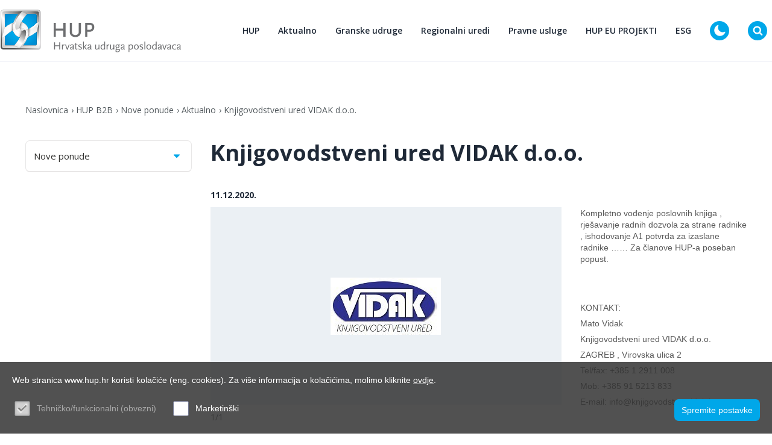

--- FILE ---
content_type: text/html; charset=utf-8
request_url: https://www.hup.hr/knjigovodstveni-ured-vidak-doo
body_size: 17819
content:


<!doctype html>
<html id="htmlPageRoot" lang="hr">
<head><!-- Global site tag (gtag.js) - Google Analytics -->
<script async src="https://www.googletagmanager.com/gtag/js?id=UA-39387662-1"></script>
<script>
  window.dataLayer = window.dataLayer || [];
  function gtag(){dataLayer.push(arguments);}
  gtag('js', new Date());

  gtag('config', 'UA-39387662-1'); { 'anonymize_ip': true });
</script>

<script async src="https://api.omoguru.com/omoguruwidget/js/OmoWidget_v2.js" client-url="https://api.omoguru.com/omoguruwidget/config/hup.json" lang="hr"></script>
<title>Knjigovodstveni ured VIDAK d.o.o.   - Hrvatska udruga poslodavaca</title><meta name="description" content="Knjigovodstveni ured VIDAK d.o.o.  " /><meta name="keywords" content="Knjigovodstveni, ured, VIDAK, d.o.o., , " /><meta name="copyright" content="Hrvatska udruga poslodavaca - HUP" /><meta charset="utf-8" /><meta id="head_meta_robots" name="robots" content="index,follow" /><meta name="dcterms.rights" content="WEB Marketing - https://www.wem.hr" /><meta name="viewport" content="width=device-width, initial-scale=1, maximum-scale=1" /><meta name="format-detection" content="telephone=no" /><link rel="preconnect" href="https://fonts.googleapis.com" /><link rel="preconnect" href="https://fonts.gstatic.com" crossorigin="" /><link href="https://fonts.googleapis.com/css2?family=Open+Sans:ital,wght@0,300;0,400;0,500;0,600;0,700;0,800;1,800&amp;display=swap" rel="stylesheet" /><link href="/assets/css/HUP2023.min.738197901.css" rel="stylesheet" media="screen">

<link href="/assets/css/HUP2023_print.min.1169748663.css" rel="stylesheet" media="print">

<link rel="stylesheet" href="https://cdnjs.cloudflare.com/ajax/libs/animate.css/4.0.0/animate.min.css" /><link rel="stylesheet" type="text/css" href="/assets/js/tipped/dist/css/tipped.css" />

	<script type="text/javascript">
		var is_opera = navigator.userAgent.indexOf('Opera') > -1;
		var is_safari = navigator.userAgent.indexOf('AppleWebKit/') > -1;
		var is_chrome = navigator.userAgent.indexOf('Chrome') > -1;
		var is_firefox = navigator.userAgent.indexOf('Firefox') > -1;
		var is_mac = navigator.platform.toLowerCase().indexOf('mac') > -1;
		var is_linux = navigator.platform.toLowerCase().indexOf('linux') > -1;
		var browser_ie6 = false;
		var browser_ie7 = false;
		var browser_ie8 = false;
		var browser_ie = false;
	</script>

	<!--[if IE 6]><script type="text/javascript"> browser_ie6 = true; </script><![endif]-->
	<!--[if IE 7]><script type="text/javascript"> browser_ie7 = true; </script><![endif]-->
	<!--[if IE 8]><script type="text/javascript"> browser_ie8 = true; </script><![endif]-->
	<!--[if lte IE 9]><script type="text/javascript"> browser_ie = true; </script><![endif]-->

	<!--[if lte IE 9]>
			<link href="/assets/css/ie9.css?v=1003" rel="stylesheet" media="screen" />
			<script src="/assets/js/html5shiv.js"></script>
			<script src="/assets/js/html5shiv-printshiv.js"></script>
		<![endif]-->
	<!--[if lte IE 8]>
			<link href="/assets/css/ie8.css?v=1003" rel="stylesheet" media="screen" />
			<script src="/assets/js/selectivizr-min.js"></script>
		 <script src="/assets/js/legacy.js"></script>
		<![endif]-->
	<!--[if lte IE 7]><link href="/assets/css/ie7.css?v=1002" rel="stylesheet" media="screen" /><![endif]-->
	<!--[if lte IE 6]><link href="/assets/css/ie6.css?v=1002" rel="stylesheet" media="screen" /><![endif]-->

	<script src="//ajax.googleapis.com/ajax/libs/jquery/3.6.0/jquery.min.js"></script>
	<!-- Swiper za sada ide direkt. Ne kroz minifier zbog ES6+ u skripti. Već je minificiran-->
	<script src="/assets/js/swiper.min.js" type="text/javascript"></script>

	<script src="/assets/js/bootstrap.js"></script>
	<script src="/assets/js/jquery.countdown.js"></script>
	<script src="/assets/js/glightbox.js"></script>
	<script src="/assets/js/odometer.js"></script>
	<script src="/assets/js/jquery.appear.js"></script>
	<script src="/assets/js/aos.js"></script>
	<script src="/assets/js/custom.js"></script>

	<script type="text/javascript">
		//<![CDATA[
		jQuery(document).ready(function () {
			InitColorbox();
			new WOW().init();
			if (!acceptanceCookieExists()) {
				jQuery("#cookie").addClass("visiblePopup");
			}
		});

		function InitColorbox() {

			jQuery.colorbox.settings.speed = 0;

			jQuery(".colorbox").colorbox({
				rel: function () {
					return jQuery(this).data('rel');
				},
				slideshow: true,
				slideshowAuto: false,
				slideshowSpeed: 3500,
				'next': translations['next'],
				'previous': translations['previous'],
				'close': translations['close'],
				current: translations['image'] + ' {current} ' + translations['of'] + ' {total}',
				slideshowStart: "start",
				slideshowStop: "stop",
				width: "100%",
				height: "100%",
				maxWidth: "100%",
				maxHeight: "100%",
				loop: false,
				fixed: true,
				retinaImage: true,
				retinaUrl: true,
				onLoad: function () {
					try {
						var index = jQuery.fn.colorbox.getCurrentIndex();
						IncrementPhotoHitCount(index);
					}
					catch (Error) {
						return;
					}
				},
				onComplete: function () {
					var altTitle = jQuery(this).find('img').attr('alt');
					if (altTitle) {
						jQuery('.cboxPhoto').attr({ 'alt': altTitle, 'title': altTitle });
						jQuery('#cboxContent #cboxTitle').html(altTitle);
					} else {
						jQuery('#cboxContent #cboxTitle').hide();
					}
				}
			});

			jQuery("a[rel='terms']").colorbox({
				rel: 'nofollow',
				title: '&nbsp;',
				iframe: true,
				scrolling: false,
				slideshow: false,
				fixed: true,
				width: "800px",
				height: "680px",
				maxWidth: "100%",
				maxHeight: "100%",
				fixed: true,
				onOpen: function () {
					jQuery('body').addClass('terms-popup');
				},
				onClosed: function () {
					jQuery('body').removeClass('terms-popup');
				},
			});

			jQuery("a[rel='cookie-settings']").colorbox({
				rel: 'nofollow',
				title: '&nbsp;',
				iframe: true,
				scrolling: false,
				slideshow: false,
				fixed: true,
				width: "800px",
				height: "680px",
				maxWidth: "100%",
				maxHeight: "100%",
				fixed: true,
				onOpen: function () {
					jQuery('body').addClass('terms-popup');
				},
				onClosed: function () {
					jQuery('body').removeClass('terms-popup');
				},
			});
		}
		//]]>
	</script>

	<link rel="apple-touch-icon" sizes="180x180" href="/assets/images/favicon/apple-touch-icon.png" /><link rel="icon" type="image/png" sizes="32x32" href="/assets/images/favicon/favicon-32x32.png" /><link rel="icon" type="image/png" sizes="16x16" href="/assets/images/favicon/favicon-16x16.png" /><link rel="manifest" href="/assets/images/favicon/manifest.json" /><link rel="mask-icon" href="/assets/images/favicon/safari-pinned-tab.svg" color="#00a7e9" /><link rel="shortcut icon" href="/assets/images/favicon/favicon.ico" /><meta name="msapplication-TileColor" content="#ffffff" /><meta name="msapplication-config" content="/assets/images/favicon/browserconfig.xml" /><meta name="theme-color" content="#ffffff" /><meta property="og:title" content="Knjigovodstveni ured VIDAK d.o.o.  " /><meta property="og:type" content="article" /><meta property="og:url" content="https://www.hup.hr/knjigovodstveni-ured-vidak-doo" /><meta property="og:image" content="https://www.hup.hr/EasyEdit/UserFiles/News/picture12/knjigovodstveni-ured-vidak-doo-637432948412279188_740_416.jpeg" /><meta property="og:site_name" content="" /><meta property="og:description" content="" /></head>

<body>

	

	

	<form name="frmMain" method="post" action="/knjigovodstveni-ured-vidak-doo" id="frmMain" class="page-news-main lang-hr">
<div>
<input type="hidden" name="__EVENTTARGET" id="__EVENTTARGET" value="" />
<input type="hidden" name="__EVENTARGUMENT" id="__EVENTARGUMENT" value="" />
<input type="hidden" name="__VIEWSTATE" id="__VIEWSTATE" value="/[base64]/[base64]/[base64]/p2ejkQ+P54XEvtHAAiwCfVtC" />
</div>

<script type="text/javascript">
//<![CDATA[
var theForm = document.forms['frmMain'];
if (!theForm) {
    theForm = document.frmMain;
}
function __doPostBack(eventTarget, eventArgument) {
    if (!theForm.onsubmit || (theForm.onsubmit() != false)) {
        theForm.__EVENTTARGET.value = eventTarget;
        theForm.__EVENTARGUMENT.value = eventArgument;
        theForm.submit();
    }
}
//]]>
</script>



<script src="/assets/js/HUP2023.min.899032944.js" type="text/javascript"></script>
<div>

	<input type="hidden" name="__VIEWSTATEGENERATOR" id="__VIEWSTATEGENERATOR" value="CA0B0334" />
</div>

		

		<script type="text/javascript">
			//<![CDATA[
			var pageUrl = '/knjigovodstveni-ured-vidak-doo';
			var pageUrlWithParams = pageUrl;
			var paramsForCart = '';
			if (paramsForCart && paramsForCart != undefined) {
				pageUrlWithParams += "?Type=" + paramsForCart;

			}
			var varActiveLanguage = 'hr';
			var translations = new Array();
			translations['next'] = 'Slijedeća';
			translations['previous'] = 'Prethodna';
			translations['close'] = 'Zatvori';
			translations['image'] = 'Slika';
			translations['of'] = 'od';

			function IncrementHitCount(data) {
				var sendUrl = '/Handlers/Tools.ashx?UtilClass=HitCountTool&data=' + data + '&time=' + new Date().getTime();
				jQuery.ajax({ url: sendUrl });
			}
			function acceptanceCookieExists() {
				var cookieName = 'AcceptedCookieLevel-HUP2023';
				return document.cookie.indexOf(cookieName) != -1;
			}
			//]]>
		</script>

		<!-- Progress bar -->
		<div class="progress-wrapper">
			<div class="progress-bar" id="progressBar"></div>
		</div>

		<div class="section-wrapper">

			<header class="header">
				<div class="container">
					<div class="row">
						<nav class="navbar navbar-expand-lg">
							<a class="navbar-brand" href="/">
								<img
									class="navbar-brand__logo-dark"
									src="/EasyEdit/UserFiles/HeaderLogo/logo-new-hr.svg"
									alt="" />
								<img
									class="navbar-brand__logo-white"
									src="/EasyEdit/UserFiles/HeaderLogo/logo-new-hr-white.svg"
									alt="" />
							</a>
							<div class="collapse navbar-collapse" id="navbarSupportedContent">

								<div class="pc-hide">
									<ul id="mobmenu">
<li class="sub"><a title="HUP">HUP <span></span></a>
<ul>
<li><a href="/o-nama" title="O nama">O nama</a></li>
<li class="sub"><a href="/kontakti-v3" title="Kontakti ">Kontakti  <span></span></a>
<ul>
<li><a href="/ured-glavnog-direktora-v2" title="Ured glavnog direktora ">Ured glavnog direktora </a></li>
<li><a href="/odjel-granskih-udruga" title="Odjel granskih udruga ">Odjel granskih udruga </a></li>
<li><a href="/odjel-za-zakonodavstvo-i-pravne-poslove" title="Odjel za zakonodavstvo i pravne poslove">Odjel za zakonodavstvo i pravne poslove</a></li>
<li><a href="/odjel-ekonomske-analize" title="Odjel ekonomske analize">Odjel ekonomske analize</a></li>
<li><a href="/odjel-racunovodstva-i-financija-v2" title="Odjel računovodstva i financija">Odjel računovodstva i financija</a></li>
<li><a href="/odjel-za-politike-eu-i-medjunarodne-poslove" title="Odjel za politike EU i međunarodne poslove">Odjel za politike EU i međunarodne poslove</a></li>
<li><a href="/odjel-esg" title="Odjel ESG ">Odjel ESG </a></li>
<li><a href="/odjel-za-marketing-i-komunikacije" title="Odjel za marketing i komunikacije ">Odjel za marketing i komunikacije </a></li>
<li><a href="/poslovna-akademija-hrvatske-udruge-poslodavaca-huppa" title="Poslovna akademija Hrvatske udruge poslodavaca - HUPPA">Poslovna akademija Hrvatske udruge poslodavaca - HUPPA</a></li>
</ul>
</li>
<li><a href="/ustroj" title="Ustroj ">Ustroj </a></li>
<li><a href="/temeljna-nacela-djelovanja-i-staut-hup-a" title="Temeljna načela djelovanja i Statut HUP-a">Temeljna načela djelovanja i Statut HUP-a</a></li>
<li><a href="/usluge-za-clanove-2" title="Usluge za članove">Usluge za članove</a></li>
<li><a href="/podrska-poslodavcima" title="Podrška poslodavcima">Podrška poslodavcima</a></li>
<li><a href="/zastita-osobnih-podataka-gdpr" title="Zaštita osobnih podataka - GDPR">Zaštita osobnih podataka - GDPR</a></li>
<li><a href="/dokumenti-2" title="Temeljni dokumenti ">Temeljni dokumenti </a></li>
</ul>
</li>
<li class="sub"><a title="Aktualno ">Aktualno  <span></span></a>
<ul>
<li><a href="/vijesti" title="Vijesti">Vijesti</a></li>
<li><a href="/dogadjanja" title="Događanja">Događanja</a></li>
<li><a href="/novi-clan-hup-a" title="Novi član HUP-a">Novi član HUP-a</a></li>
</ul>
</li>
<li class="sub"><a href="/granske-udruge" title="Granske udruge ">Granske udruge  <span></span></a>
<ul>
<li class="sub"><a href="/hup-udruga-drvne-i-papirne-industrije" title="HUP-Udruga drvne i papirne industrije">HUP-Udruga drvne i papirne industrije <span></span></a>
<ul>
<li><a href="/aktualno-1" title="Aktualno">Aktualno</a></li>
<li class="sub"><a href="/expo-dubai-2020-v2" title="EXPO DUBAI 2020">EXPO DUBAI 2020 <span></span></a>
<ul>
<li><a href="/expo-dubai-2020-brochure" title="EXPO DUBAI 2020 Brochure">EXPO DUBAI 2020 Brochure</a></li>
</ul>
</li>
<li><a href="/tijela-udruge" title="Tijela udruge">Tijela udruge</a></li>
<li><a href="/izvrsni-odbor-1" title="Izvršni odbor">Izvršni odbor</a></li>
<li><a href="/statut" title="Statut">Statut</a></li>
<li><a href="/program-rada" title="Program rada ">Program rada </a></li>
<li><a href="/kolektivni-ugovor" title="Kolektivni ugovor">Kolektivni ugovor</a></li>
<li><a href="/kontakti-2" title="Kontakti">Kontakti</a></li>
</ul>
</li>
<li class="sub"><a href="/hup-udruga-elektroindustrije" title="HUP-Udruga elektroindustrije">HUP-Udruga elektroindustrije <span></span></a>
<ul>
<li><a href="/aktualno-5" title="Aktualno">Aktualno</a></li>
<li><a href="/tijela-udruge-2" title="Tijela udruge">Tijela udruge</a></li>
<li><a href="/izvrsni-odbor-5" title="Izvršni odbor">Izvršni odbor</a></li>
<li><a href="/koordinacije-2" title="Koordinacije">Koordinacije</a></li>
<li><a href="/statut-2" title="Statut i Program rada">Statut i Program rada</a></li>
<li><a href="/eu-udruge-2" title="EU udruge">EU udruge</a></li>
<li><a href="/program-rada-2" title="EU projekti">EU projekti</a></li>
<li><a href="/kontakti-6" title="Kontakti">Kontakti</a></li>
<li><a title="Projekti za članove">Projekti za članove</a></li>
</ul>
</li>
<li class="sub"><a href="/hup-udruga-energetike" title="HUP-Udruga energetike">HUP-Udruga energetike <span></span></a>
<ul>
<li><a href="/aktualno-28" title="Aktualno">Aktualno</a></li>
<li><a href="/izvrsni-odbor-28" title="Izvršni odbor">Izvršni odbor</a></li>
<li><a href="/program-rada-25" title="Program rada ">Program rada </a></li>
<li><a href="/kontakti-29" title="Kontakti">Kontakti</a></li>
</ul>
</li>
<li class="sub"><a href="/hup-udruga-financijskog-poslovanja" title="HUP-Udruga financijskog poslovanja">HUP-Udruga financijskog poslovanja <span></span></a>
<ul>
<li><a href="/aktualno-6" title="Aktualno">Aktualno</a></li>
<li><a href="/tijela-udruge-3" title="Tijela udruge">Tijela udruge</a></li>
<li><a href="/izvrsni-odbor-6" title="Izvršni odbor">Izvršni odbor</a></li>
<li><a href="/koordinacije-3" title="Koordinacije">Koordinacije</a></li>
<li><a href="/program-rada-3" title="Program rada ">Program rada </a></li>
<li><a href="/zakonodavstvo-i-propisi-3" title="Zakonodavstvo i propisi">Zakonodavstvo i propisi</a></li>
<li><a href="/linkovi-3" title="Linkovi">Linkovi</a></li>
<li><a href="/kontakti-7" title="Kontakti">Kontakti</a></li>
</ul>
</li>
<li class="sub"><a href="/hup-udruga-humanitarnog-razminiranja" title="HUP-Udruga humanitarnog razminiranja">HUP-Udruga humanitarnog razminiranja <span></span></a>
<ul>
<li><a href="/izvrsni-odbor-7" title="Izvršni odbor">Izvršni odbor</a></li>
<li><a href="/statut-4" title="Statut">Statut</a></li>
<li><a href="/aktualno-7" title="Aktualno">Aktualno</a></li>
<li><a href="/kontakti-8" title="Kontakti">Kontakti</a></li>
</ul>
</li>
<li class="sub"><a href="/hup-udruga-industrije-nemetala-gradjevinskog-materijala-i-rudarstva-hrvatske" title="HUP-Udruga industrije nemetala, građevinskog materijala i rudarstva Hrvatske">HUP-Udruga industrije nemetala, građevinskog materijala i rudarstva Hrvatske <span></span></a>
<ul>
<li><a href="/izvrsni-odbor-8" title="Izvršni odbor">Izvršni odbor</a></li>
<li><a href="/program-rada-5" title="Program rada ">Program rada </a></li>
<li><a href="/aktualno-8" title="Aktualno">Aktualno</a></li>
<li><a href="/kontakti-9" title="Kontakti">Kontakti</a></li>
</ul>
</li>
<li class="sub"><a href="/hup-udruga-informaticke-i-komunikacijske-djelatnosti" title="HUP ICT">HUP ICT <span></span></a>
<ul>
<li><a href="/aktualno-9" title="Aktualno">Aktualno</a></li>
<li><a href="/digitalna-revolucija" title="Digitalna (R)evolucija ">Digitalna (R)evolucija </a></li>
<li><a href="/izvrsni-odbor-9" title="Izvršni odbor">Izvršni odbor</a></li>
<li class="sub"><a href="/hup-koordinacija-za-umjetnu-inteligenciju" title="HUP-Koordinacija za umjetnu inteligenciju">HUP-Koordinacija za umjetnu inteligenciju <span></span></a>
<ul>
<li><a href="/hup-koordinacija-za-umjetnu-inteligenciju-aktivnosti" title="Aktivnosti">Aktivnosti</a></li>
<li><a href="/hup-koordinacija-za-umjetnu-inteligenciju-dokumenti" title="Dokumenti">Dokumenti</a></li>
</ul>
</li>
<li class="sub"><a href="/koordinacije-6" title="HUP-Koordinacija komercijalnih radijskih postaja ">HUP-Koordinacija komercijalnih radijskih postaja  <span></span></a>
<ul>
<li><a href="/aktivnosti-v2" title="Aktivnosti">Aktivnosti</a></li>
</ul>
</li>
<li><a href="/hup-koordinacija-za-kiberneticku-sigurnost" title="HUP-Koordinacija za kibernetičku sigurnost">HUP-Koordinacija za kibernetičku sigurnost</a></li>
<li><a href="/radne-skupine" title="Radne skupine">Radne skupine</a></li>
</ul>
</li>
<li class="sub"><a href="/hup-udruga-geodetsko-geo-informaticke-struke" title="HUP-Udruga geodetsko-geo informatičke struke">HUP-Udruga geodetsko-geo informatičke struke <span></span></a>
<ul>
<li><a href="/aktualno-10" title="Aktualno">Aktualno</a></li>
<li><a href="/izvrsni-odbor-10" title="Izvršni odbor">Izvršni odbor</a></li>
<li><a href="/kontakti-11" title="Kontakti">Kontakti</a></li>
</ul>
</li>
<li class="sub"><a href="/hup-udruga-kemijske-industrije" title="HUP-Udruga kemijske industrije">HUP-Udruga kemijske industrije <span></span></a>
<ul>
<li><a href="/aktualno-11" title="Aktualno">Aktualno</a></li>
<li><a href="/izvrsni-odbor-11" title="Izvršni odbor">Izvršni odbor</a></li>
<li><a href="/eu-udruge-8" title="EU udruge">EU udruge</a></li>
</ul>
</li>
<li class="sub"><a href="/hup-udruga-lijecnika-poslodavaca-u-ugovornom-odnosu" title="HUP-Udruga liječnika poslodavaca u ugovornom odnosu">HUP-Udruga liječnika poslodavaca u ugovornom odnosu <span></span></a>
<ul>
<li><a href="/aktualno-12" title="Aktualno">Aktualno</a></li>
<li><a href="/izvrsni-odbor-12" title="Izvršni odbor">Izvršni odbor</a></li>
</ul>
</li>
<li class="sub"><a href="/hup-udruga-ljekarnika" title="HUP-Udruga ljekarnika">HUP-Udruga ljekarnika <span></span></a>
<ul>
<li><a href="/aktualno-13" title="Aktualno">Aktualno</a></li>
<li><a href="/izvrsni-odbor-13" title="Izvršni odbor">Izvršni odbor</a></li>
<li><a href="/kontakti-14" title="Kontakti">Kontakti</a></li>
</ul>
</li>
<li class="sub"><a href="/hup-udruga-malih-i-srednjih-poduzetnika" title="HUP-Udruga malih i srednjih poduzetnika">HUP-Udruga malih i srednjih poduzetnika <span></span></a>
<ul>
<li><a href="/aktualno-14" title="Aktualno">Aktualno</a></li>
<li><a href="/suradnja-s-24-sata-specijal-kvaka-24" title="Suradnja s 24 sata - Specijal Kvaka 24 ">Suradnja s 24 sata - Specijal Kvaka 24 </a></li>
<li><a href="/klub-poduzetnika-seniora-sentor" title="Klub poduzetnika seniora - SENTOR">Klub poduzetnika seniora - SENTOR</a></li>
<li><a href="/izvrsni-odbor-14" title="Izvršni odbor">Izvršni odbor</a></li>
<li class="sub"><a href="/eu-udruge-11" title="EU udruge">EU udruge <span></span></a>
<ul>
<li><a href="/aktualno-v7" title="Aktualno">Aktualno</a></li>
</ul>
</li>
<li><a href="/program-rada-11" title="Program rada ">Program rada </a></li>
<li><a href="/projekti-14" title="Projekti">Projekti</a></li>
<li><a href="/kontakti-15" title="Kontakti">Kontakti</a></li>
</ul>
</li>
<li class="sub"><a href="/hup-udruga-metalne-industrije" title="HUP-Udruga metalne industrije">HUP-Udruga metalne industrije <span></span></a>
<ul>
<li><a href="/aktualno-15" title="Aktualno">Aktualno</a></li>
<li><a href="/izvrsni-odbor-15" title="Izvršni odbor">Izvršni odbor</a></li>
<li><a href="/statut-12" title="Statut i Program rada">Statut i Program rada</a></li>
<li class="sub"><a href="/eu-udruge-12" title="EU udruge">EU udruge <span></span></a>
<ul>
<li><a href="/novosti-orgalim" title="Novosti ORGALIM ">Novosti ORGALIM </a></li>
<li><a href="/novosti-ceemet" title="Novosti CEEMET">Novosti CEEMET</a></li>
</ul>
</li>
<li><a href="/kontakti-16" title="Kontakti">Kontakti</a></li>
</ul>
</li>
<li class="sub"><a href="/hup-udruga-novinskih-izdavaca" title="HUP-Udruga novinskih izdavača">HUP-Udruga novinskih izdavača <span></span></a>
<ul>
<li><a href="/aktualno-17" title="Aktualno">Aktualno</a></li>
<li><a href="/izvrsni-odbor-17" title="Izvršni odbor">Izvršni odbor</a></li>
<li><a href="/eu-udruge-14" title="CEA-Newspaper publishers association">CEA-Newspaper publishers association</a></li>
<li><a href="/program-rada-14" title="Program rada ">Program rada </a></li>
</ul>
</li>
<li class="sub"><a href="/hup-udruga-nautickog-sektora" title="HUP-Udruga nautičkog sektora">HUP-Udruga nautičkog sektora <span></span></a>
<ul>
<li><a href="/tijela-udruge-13" title="Izvršni odbor">Izvršni odbor</a></li>
<li><a href="/aktualno-16" title="Aktualno">Aktualno</a></li>
<li><a href="/kontakti-17" title="Kontakti">Kontakti</a></li>
<li class="sub"><a href="/dokumenti-udruge" title="Dokumenti Udruge">Dokumenti Udruge <span></span></a>
<ul>
<li><a href="/program-rada-udruge" title="Program rada Udruge">Program rada Udruge</a></li>
</ul>
</li>
<li class="sub"><a href="/najave-4" title="Najave">Najave <span></span></a>
<ul>
<li><a href="/najave-arhiva" title="Najave arhiva">Najave arhiva</a></li>
</ul>
</li>
</ul>
</li>
<li class="sub"><a href="/hup-udruga-poslodavaca-u-obrazovanju" title="HUP-Udruga poslodavaca u obrazovanju">HUP-Udruga poslodavaca u obrazovanju <span></span></a>
<ul>
<li><a href="/aktualno-21" title="Aktualno">Aktualno</a></li>
<li><a href="/izvrsni-odbor-21" title="Izvršni odbor">Izvršni odbor</a></li>
</ul>
</li>
<li class="sub"><a href="/hup-udruga-poslodavaca-u-sumarstvu-lovstvu-i-pratecim-djelatnostima" title="HUP-Udruga poslodavaca u šumarstvu, lovstvu i pratećim djelatnostima">HUP-Udruga poslodavaca u šumarstvu, lovstvu i pratećim djelatnostima <span></span></a>
<ul>
<li><a href="/aktualno-22" title="Aktualno">Aktualno</a></li>
<li><a href="/kontakti-23" title="Kontakti">Kontakti</a></li>
</ul>
</li>
<li class="sub"><a href="/hup-udruga-prehrambene-industrije-i-poljoprivrede" title="HUP-Udruga prehrambene industrije i poljoprivrede">HUP-Udruga prehrambene industrije i poljoprivrede <span></span></a>
<ul>
<li><a href="/aktualno-3" title="Aktualno">Aktualno</a></li>
<li><a href="/tijela-udruge-1" title="Tijela udruge">Tijela udruge</a></li>
<li><a href="/izvrsni-odbor-2" title="Izvršni odbor">Izvršni odbor</a></li>
<li><a href="/koordinacije-1" title="Koordinacije">Koordinacije</a></li>
<li><a href="/koordinacija-industrije-medicinske-prehrane" title="Koordinacija industrije medicinske prehrane">Koordinacija industrije medicinske prehrane</a></li>
<li><a href="/eu-udruge-1" title="EU udruge">EU udruge</a></li>
<li><a href="/kontakti-3" title="Kontakti">Kontakti</a></li>
<li><a href="/statut-v2" title="Statut ">Statut </a></li>
</ul>
</li>
<li class="sub"><a href="/hup-udruga-privatnih-poliklinika-bolnica-ljecilista-i-ustanova-za-zdravstvenu-skrb" title="HUP-Udruga privatnih poliklinika, bolnica, lječilišta i ustanova za zdravstvenu skrb">HUP-Udruga privatnih poliklinika, bolnica, lječilišta i ustanova za zdravstvenu skrb <span></span></a>
<ul>
<li><a href="/aktualno-24" title="Aktualno">Aktualno</a></li>
<li><a href="/izvrsni-odbor-24" title="Izvršni odbor">Izvršni odbor</a></li>
<li><a href="/kontakti-25" title="Kontakti">Kontakti</a></li>
</ul>
</li>
<li class="sub"><a href="/hup-udruga-proizvodjaca-lijekova" title="HUP-Udruga proizvođača lijekova">HUP-Udruga proizvođača lijekova <span></span></a>
<ul>
<li><a href="/izvrsni-odbor-25" title="Izvršni odbor">Izvršni odbor</a></li>
<li><a href="/aktualno-25" title="Aktualno">Aktualno</a></li>
<li><a href="/kontakti-26" title="Kontakti">Kontakti</a></li>
</ul>
</li>
<li class="sub"><a href="/hup-udruga-poslodavaca-prometa" title="HUP-Udruga poslodavaca prometa">HUP-Udruga poslodavaca prometa <span></span></a>
<ul>
<li><a href="/izvrsni-odbor-20" title="Izvršni odbor">Izvršni odbor</a></li>
<li><a href="/aktualno-20" title="Aktualno">Aktualno</a></li>
</ul>
</li>
<li class="sub"><a href="/hup-udruga-tekstilne-i-kozne-industrije" title="HUP-Udruga tekstilne i kožne industrije">HUP-Udruga tekstilne i kožne industrije <span></span></a>
<ul>
<li><a href="/aktualno-26" title="Aktualno">Aktualno</a></li>
<li><a href="/izvrsni-odbor-26" title="Izvršni odbor">Izvršni odbor</a></li>
<li class="sub"><a href="/eu-udruge-23" title="EU projekti">EU projekti <span></span></a>
<ul>
<li><a href="/aktualno-v11" title="SHOEPRO: Poticanje digitalne i zelene tranzicije u obućarskom sektoru">SHOEPRO: Poticanje digitalne i zelene tranzicije u obućarskom sektoru</a></li>
</ul>
</li>
</ul>
</li>
<li class="sub"><a href="/hup-udruga-trgovine" title="HUP-Udruga trgovine">HUP-Udruga trgovine <span></span></a>
<ul>
<li><a href="/aktualno-27" title="Aktualno">Aktualno</a></li>
<li><a href="/kolektivni-ugovor-v2" title="Kolektivni ugovor ">Kolektivni ugovor </a></li>
<li><a href="/izvrsni-odbor-27" title="Izvršni odbor">Izvršni odbor</a></li>
<li><a href="/statut-24" title="Statut">Statut</a></li>
<li><a href="/program-rada-24" title="Program rada ">Program rada </a></li>
<li><a href="/kontakti-28" title="Kontakti">Kontakti</a></li>
</ul>
</li>
<li class="sub"><a href="/hup-udruga-ugostiteljstva-i-turizma" title="HUP-Udruga ugostiteljstva i turizma">HUP-Udruga ugostiteljstva i turizma <span></span></a>
<ul>
<li><a href="/aktualno-29" title="Aktualno">Aktualno</a></li>
<li><a href="/izvrsni-odbor-29" title="Izvršni odbor">Izvršni odbor</a></li>
<li><a href="/koristi-1" title="Program rada">Program rada</a></li>
<li><a href="/zakonodavstvo-i-propisi-26" title="Zakonodavstvo i propisi">Zakonodavstvo i propisi</a></li>
<li class="sub"><a href="/kolektivni-ugovor-26" title="Kolektivni ugovor">Kolektivni ugovor <span></span></a>
<ul>
<li><a href="/novi-kolektivni-ugovor-ugostiteljstva-za-20222023-godinu" title="Novi Kolektivni ugovor ugostiteljstva za 2022./2023. godinu">Novi Kolektivni ugovor ugostiteljstva za 2022./2023. godinu</a></li>
<li><a href="/novi-kolketivni-ugovor-ugostiteljstva-potpisan-11042022" title="Novi Kolketivni ugovor ugostiteljstva (potpisan 11.04.2022.)">Novi Kolketivni ugovor ugostiteljstva (potpisan 11.04.2022.)</a></li>
<li><a href="/sklopljen-dodatak-i-kolektivnog-ugovora-ugostiteljstva-v2" title="Sklopljen Dodatak I Kolektivnog ugovora ugostiteljstva">Sklopljen Dodatak I Kolektivnog ugovora ugostiteljstva</a></li>
</ul>
</li>
<li><a href="/kolektivni-ugovor-29" title="Socijalno vijeće za turizam">Socijalno vijeće za turizam</a></li>
<li><a href="/partneri-3" title="Partneri ">Partneri </a></li>
<li><a href="/koristi-2" title="Statut HUP UUT">Statut HUP UUT</a></li>
</ul>
</li>
<li><a href="/hup-udruga-upravljanja-i-poslovanja-nekretninama" title="HUP-Udruga upravljanja i poslovanja nekretninama">HUP-Udruga upravljanja i poslovanja nekretninama</a></li>
<li class="sub"><a href="/hup-udruga-zastitarske-djelatnosti" title="HUP-Udruga zaštitarske djelatnosti">HUP-Udruga zaštitarske djelatnosti <span></span></a>
<ul>
<li><a href="/izvrsni-odbor-30" title="Izvršni odbor">Izvršni odbor</a></li>
<li><a href="/aktualno-30" title="Aktualno">Aktualno</a></li>
<li><a href="/kontakti-31" title="Kontakti">Kontakti</a></li>
</ul>
</li>
<li class="sub"><a href="/hup-udruga-zdravstvene-njege-rehabilitacije-i-socijalne-skrbi" title="HUP-Udruga zdravstvene njege, rehabilitacije i socijalne skrbi">HUP-Udruga zdravstvene njege, rehabilitacije i socijalne skrbi <span></span></a>
<ul>
<li><a href="/aktualno-31" title="Aktualno">Aktualno</a></li>
<li><a href="/izvrsni-odbor-31" title="Izvršni odbor">Izvršni odbor</a></li>
<li><a href="/kontakti-32" title="Kontakti">Kontakti</a></li>
</ul>
</li>
<li class="sub"><a href="/hup-udruga-poslodavaca-graditeljstva" title="HUP-Udruga poslodavaca graditeljstva">HUP-Udruga poslodavaca graditeljstva <span></span></a>
<ul>
<li><a href="/aktualno-19" title="Aktualno">Aktualno</a></li>
<li><a href="/tijela-udruge-16" title="Tijela udruge">Tijela udruge</a></li>
<li><a href="/izvrsni-odbor-19" title="Izvršni odbor">Izvršni odbor</a></li>
<li class="sub"><a href="/kolektivni-ugovor-16" title="Kolektivni ugovor">Kolektivni ugovor <span></span></a>
<ul>
<li><a href="/tumacenja-16" title="Tumačenja">Tumačenja</a></li>
</ul>
</li>
<li><a href="/kontakti-20" title="Kontakti">Kontakti</a></li>
<li><a href="/posebne-uzance-o-gradjenju-1" title="Posebne uzance o građenju">Posebne uzance o građenju</a></li>
</ul>
</li>
<li class="sub"><a href="/hup-udruga-profesionalaca-za-fondove-europske-unije-2" title="HUP- Udruga profesionalaca za fondove Europske unije">HUP- Udruga profesionalaca za fondove Europske unije <span></span></a>
<ul>
<li><a href="/aktualno-45" title="Aktualno ">Aktualno </a></li>
<li><a href="/hup-preporuke-za-unapredjenje-sustava-eu-fondova-v2" title="HUP - Preporuke za unapređenje sustava EU fondova">HUP - Preporuke za unapređenje sustava EU fondova</a></li>
<li><a href="/izvrsni-odbor-33" title="Izvršni odbor">Izvršni odbor</a></li>
<li><a href="/kontakti-38" title="Kontakti">Kontakti</a></li>
<li><a href="/tvrtke" title="Tvrtke">Tvrtke</a></li>
</ul>
</li>
<li class="sub"><a href="/hup-udruga-graficara-i-nakladnika" title="HUP-Udruga grafičara i nakladnika">HUP-Udruga grafičara i nakladnika <span></span></a>
<ul>
<li><a href="/aktualno-44" title="Aktualno ">Aktualno </a></li>
<li><a href="/izvrsni-odbor-udruge" title="Izvršni odbor Udruge">Izvršni odbor Udruge</a></li>
<li><a href="/kontakti-36" title="Kontakti">Kontakti</a></li>
</ul>
</li>
<li class="sub"><a href="/koordinacije-hup-a" title="Koordinacije HUP-a">Koordinacije HUP-a <span></span></a>
<ul>
<li><a href="/koordinacija-za-agencijski-rad-i-posredovanje-pri-zaposljavanju" title="Koordinacija za agencijski rad i posredovanje pri zapošljavanju">Koordinacija za agencijski rad i posredovanje pri zapošljavanju</a></li>
<li><a href="/koordinacija-veledrogerija" title="Koordinacija veledrogerija">Koordinacija veledrogerija</a></li>
<li class="sub"><a title="Koordinacija unutarnjeg javnog linijskog cestovnog prijevoza putnika">Koordinacija unutarnjeg javnog linijskog cestovnog prijevoza putnika <span></span></a>
<ul>
<li><a href="/aktualno-v6" title="Aktualno">Aktualno</a></li>
</ul>
</li>
</ul>
</li>
</ul>
</li>
<li class="sub"><a href="/regionalni-uredi" title="Regionalni uredi ">Regionalni uredi  <span></span></a>
<ul>
<li><a href="/zagreb" title="Zagreb">Zagreb</a></li>
<li class="sub"><a href="/osijek" title="Osijek">Osijek <span></span></a>
<ul>
<li><a href="/kontakti" title="Kontakti">Kontakti</a></li>
<li><a href="/aktualno" title="Aktualno">Aktualno</a></li>
<li><a href="/najave-dogadjanja-4" title="Najave događanja">Najave događanja</a></li>
<li><a href="/izvrsni-odbor" title="Izvršni odbor">Izvršni odbor</a></li>
<li><a href="/predstavnici-podruznice-u-tripartitnim-tijelima" title="Predstavnici podružnice u tripartitnim tijelima">Predstavnici podružnice u tripartitnim tijelima</a></li>
<li><a href="/usluge-za-clanove" title="Usluge za članove">Usluge za članove</a></li>
<li class="sub"><a href="/puma" title="PUMA">PUMA <span></span></a>
<ul>
<li><a href="/programi" title="Programi">Programi</a></li>
<li><a href="/najave" title="Najave">Najave</a></li>
</ul>
</li>
<li><a href="/objave-za-medije" title="Objave za medije">Objave za medije</a></li>
<li><a href="/projekti" title="Projekti">Projekti</a></li>
<li><a href="/partneri" title="Partneri">Partneri</a></li>
</ul>
</li>
<li class="sub"><a href="/rijeka" title="Rijeka">Rijeka <span></span></a>
<ul>
<li><a href="/kontakti-4" title="Kontakti">Kontakti</a></li>
<li><a href="/izvrsni-odbor-3" title="Izvršni odbor">Izvršni odbor</a></li>
<li><a href="/usluge-za-clanove-1" title="Usluge za članove">Usluge za članove</a></li>
<li><a href="/najave-dogadjanja-1" title="Najave događanja">Najave događanja</a></li>
<li><a href="/aktualno-4" title="Aktualno">Aktualno</a></li>
</ul>
</li>
<li class="sub"><a href="/split" title="Split">Split <span></span></a>
<ul>
<li><a href="/kontakti-5" title="Kontakti">Kontakti</a></li>
<li class="sub"><a href="/aktualno-2" title="Aktualno">Aktualno <span></span></a>
<ul>
<li><a href="/arhiva-1" title="Arhiva">Arhiva</a></li>
</ul>
</li>
<li><a href="/najave-dogadjanja-5" title="Najave događanja">Najave događanja</a></li>
<li><a href="/izvrsni-odbor-4" title="Izvršni odbor">Izvršni odbor</a></li>
<li><a href="/koordinacije-13" title="Koordinacije">Koordinacije</a></li>
<li class="sub"><a href="/projekti-4" title="Projekti">Projekti <span></span></a>
<ul>
<li><a href="/spartak" title="SPARTAK">SPARTAK</a></li>
</ul>
</li>
<li><a href="/partneri-2" title="Partneri">Partneri</a></li>
</ul>
</li>
<li class="sub"><a href="/varazdin-1" title="Varaždin">Varaždin <span></span></a>
<ul>
<li><a href="/kontakti-34" title="Kontakti">Kontakti</a></li>
<li><a href="/aktualno-43" title="Aktualno">Aktualno</a></li>
<li><a href="/najave-dogadjanja-6" title="Najave događanja">Najave događanja</a></li>
<li><a href="/izvrsni-odbor-16" title="Izvršni odbor">Izvršni odbor</a></li>
<li><a href="/predstavnici-podruznice-u-zupanijskim-i-gradskim-tijelima" title="Predstavnici podružnice u županijskim i gradskim tijelima">Predstavnici podružnice u županijskim i gradskim tijelima</a></li>
<li><a href="/posjet-clanicama" title="Posjet članicama">Posjet članicama</a></li>
</ul>
</li>
</ul>
</li>
<li class="sub"><a title="Pravne usluge">Pravne usluge <span></span></a>
<ul>
<li class="sub"><a href="/kontakti-v2" title="Kontakti">Kontakti <span></span></a>
<ul>
<li><a href="/hup-zagreb" title="HUP Zagreb">HUP Zagreb</a></li>
<li><a href="/hup-osijek" title="HUP Osijek">HUP Osijek</a></li>
<li><a href="/hup-rijeka" title="HUP Rijeka">HUP Rijeka</a></li>
<li><a href="/hup-split" title="HUP Split">HUP Split</a></li>
</ul>
</li>
<li><a href="/pravni-savjeti" title="Pravni savjeti">Pravni savjeti</a></li>
</ul>
</li>
<li class="sub"><a title="HUP EU PROJEKTI">HUP EU PROJEKTI <span></span></a>
<ul>
<li class="sub"><a href="/hup-connect" title="HUP CONNECT">HUP CONNECT <span></span></a>
<ul>
<li><a href="/aktualno-v9" title="Aktualno">Aktualno</a></li>
</ul>
</li>
<li class="sub"><a href="/recruit4tomorrow" title="Recruit4Tomorrow">Recruit4Tomorrow <span></span></a>
<ul>
<li><a href="/aktualno-v10" title="Aktualno">Aktualno</a></li>
</ul>
</li>
</ul>
</li>
<li class="sub"><a title="ESG">ESG <span></span></a>
<ul>
<li class="sub"><a href="/esg-edukacije" title="ESG edukacije">ESG edukacije <span></span></a>
<ul>
<li><a href="/aktualno-v8" title="Aktualno">Aktualno</a></li>
<li><a href="/prvi-ciklus-radionica-v2" title="Prvi ciklus radionica">Prvi ciklus radionica</a></li>
<li><a href="/drugi-ciklus-radionica-v2" title="Drugi ciklus radionica">Drugi ciklus radionica</a></li>
</ul>
</li>
<li class="sub"><a href="/esg-partnerstva" title="ESG Partnerstva">ESG Partnerstva <span></span></a>
<ul>
<li><a href="/aktivnosti-v3" title="Aktivnosti">Aktivnosti</a></li>
</ul>
</li>
<li class="sub"><a href="/projekt-esg-fuel4future" title="Projekt ESG - FUEL4FUTURE">Projekt "ESG - FUEL4FUTURE" <span></span></a>
<ul>
<li><a href="/english-esg-forum-fuel-for-future" title="English - ESG Forum – Fuel for Future">English - ESG Forum – Fuel for Future</a></li>
<li><a href="/aktivnosti" title="Aktivnosti">Aktivnosti</a></li>
</ul>
</li>
<li><a href="/baza-poslovnih-zena-1" title="BAZA POSLOVNIH ŽENA">BAZA POSLOVNIH ŽENA</a></li>
<li class="sub"><a href="/nacionalna-kontaktna-tocka-za-odgovorno-poslovno-ponasanje-nkt" title="Nacionalna kontaktna točka za odgovorno poslovno ponašanje (NKT)">Nacionalna kontaktna točka za odgovorno poslovno ponašanje (NKT) <span></span></a>
<ul>
<li><a href="/smjernice-za-multinacionalna-poduzeca-o-odgovornom-poslovnom-ponasanju" title="Smjernice za multinacionalna poduzeća o odgovornom poslovnom ponašanju">Smjernice za multinacionalna poduzeća o odgovornom poslovnom ponašanju</a></li>
<li><a href="/kontakt-hrvatska-udruga-poslodavaca" title="KONTAKT / Hrvatska udruga poslodavaca ">KONTAKT / Hrvatska udruga poslodavaca </a></li>
</ul>
</li>
</ul>
</li>
</ul>
								</div>

								<ul id="onepage-nav" class="navbar-nav menu ms-lg-auto align-items-lg-center">
									
											<li class="nav-item mobile-hide">
												<a href="o-nama" id="rptHeaderMenu_ctl00_anchor" class="nav-link scroll">HUP</a>
											</li>
										
											<li class="nav-item mobile-hide">
												<a href="vijesti" id="rptHeaderMenu_ctl01_anchor" class="nav-link scroll">Aktualno </a>
											</li>
										
											<li class="nav-item mobile-hide">
												<a href="granske-udruge" id="rptHeaderMenu_ctl02_anchor" class="nav-link scroll">Granske udruge </a>
											</li>
										
											<li class="nav-item mobile-hide">
												<a href="regionalni-uredi" id="rptHeaderMenu_ctl03_anchor" class="nav-link scroll">Regionalni uredi </a>
											</li>
										
											<li class="nav-item mobile-hide">
												<a href="kontakti-v2" id="rptHeaderMenu_ctl04_anchor" class="nav-link scroll">Pravne usluge</a>
											</li>
										
											<li class="nav-item mobile-hide">
												<a href="hup-connect" id="rptHeaderMenu_ctl05_anchor" class="nav-link scroll">HUP EU PROJEKTI</a>
											</li>
										
											<li class="nav-item mobile-hide">
												<a href="aktualno-v8" id="rptHeaderMenu_ctl06_anchor" class="nav-link scroll">ESG</a>
											</li>
										

									<li class="nav-item">
										<div class="switch-box">
											<label id="switch" class="switch">
												<input type="checkbox"
													onchange="toggleTheme()"
													id="slider" />
												<span class="slider round"></span>
											</label>
										</div>
									</li>
									<li class="nav-item">
										<div id="searchBox" class="search-box">
											<div class="switch" onclick="jQuery(this).closest('.search-box').toggleClass('open');">D<span></span></div>
											<div class="panel">
												<fieldset class="cf">
													<input name="txtSearch" type="search" id="txtSearch" class="search-input" placeholder="Upišite pojam koji vas zanima" />
													<button onclick="__doPostBack('btnSearch','')" id="btnSearch" class="search-submit" type="submit">Traži</button>
												</fieldset>
											</div>
										</div>
									</li>
								</ul>
							</div>
							<button class="navbar-toggler collapsed"
								type="button"
								data-bs-toggle="collapse"
								data-bs-target="#navbarSupportedContent"
								aria-controls="navbarSupportedContent"
								aria-expanded="false"
								aria-label="Toggle navigation">
								<span></span><span></span><span></span><span></span><span></span><span></span>
							</button>
						</nav>
					</div>
				</div>
			</header>

			<main class="container container-inner">

<div class="container-row container-row-main">
	<div class="wrap">

		

<nav class="path cf">
  <div class="path-wrapper">
      <ul id="path" class="cf">
<li><a href="https://www.hup.hr/" title="Naslovnica">Naslovnica</a></li>
<li><a title="HUP B2B">HUP B2B</a></li>
<li><a href="/nove-ponude" title="Nove ponude">Nove ponude</a></li>
<li><a href="/nove-ponude-v2" title="Aktualno">Aktualno</a></li>
<li class="on"><a href="/knjigovodstveni-ured-vidak-doo" title="Knjigovodstveni ured VIDAK d.o.o.  ">Knjigovodstveni ured VIDAK d.o.o.  </a></li>
</ul>
  </div>
</nav>



		
<nav class="sidenav-wrapper col c6">
	<ul id="sidemenu" class="sidemenu">
<li class="sub"><a href="/nove-ponude" title="Nove ponude">Nove ponude<span></span></a>
<ul>
<li><a href="/nove-ponude-v2" title="Aktualno">Aktualno</a></li>
</ul>
</li>
</ul>
</nav>


		<section id="container" class="col c18 tablet-c24 mob-c24 cf">

			<h1>
				Knjigovodstveni ured VIDAK d.o.o.  
			</h1>

			
			<p class="news-main-date">11.12.2020.</p>
			
			<div class="gallery col tablet-c12 mob-c24 cf c12">
				

<div class="gallery-slider">
	<div class="flexslider">
		<ul class="slides">
			
					<li>
						<a href="/EasyEdit/UserFiles/News/picture12/knjigovodstveni-ured-vidak-doo-637432948412279188_1600_900.jpeg" class="colorbox" data-rel="gallery">
							<img src="/EasyEdit/UserFiles/News/picture12/knjigovodstveni-ured-vidak-doo-637432948412279188_1600_900.jpeg" alt="">
						</a>
					</li>
				
		</ul>
	</div>
</div>
<nav class="gallery-nav cf">
	<span class="gallery-nav-current">1</span>/<span class="gallery-nav-total">1</span>
</nav>
<script type="text/javascript">
	//<![CDATA[
	jQuery(document).ready(function () {
		var flexProperties = {
			animationLoop: false,
			controlNav: false,
			directionNav: true,
			animation: "fade",
			easing: "swing",
			allowOneSlide: true,
			slideshow: false,
			animationSpeed: 250,
			before: function (e) {
				jQuery('.gallery-nav-current').text(e.animatingTo + 1);
			},
			start: function (slider) {
				InitFlexOnResize('.gallery .flexslider, .gallery .flexslider ul.slides, .gallery .flexslider ul.slides li', '.gallery .flexslider');
			},
			after: function (slider) {
				InitFlexOnResize('.gallery .flexslider, .gallery .flexslider ul.slides, .gallery .flexslider ul.slides li', '.gallery .flexslider');
			}
		}
		jQuery('.gallery .flexslider').flexslider(flexProperties);
	});
	//]]>
</script>


			</div>
			
			<article class="content typ cf">
				<p style="margin-bottom:0cm;line-height:normal;background:white;&#10;vertical-align:baseline"><span style='padding: 0cm; border: 1pt windowtext; border-image: none; color: rgb(89, 89, 89); font-family: "Arial",sans-serif;'>Kompletno vođenje
poslovnih knjiga , rješavanje radnih dozvola za strane radnike , ishodovanje A1
potvrda za izaslane radnike …… Za članove HUP-a poseban popust.</span></p>
<p style="margin-bottom:0cm;line-height:normal;background:white;&#10;vertical-align:baseline"><span style='color: rgb(89, 89, 89); font-family: "Arial",sans-serif;'>&nbsp;</span></p>
<p><span style='color: rgb(89, 89, 89); font-family: "Arial",sans-serif;'>KONTAKT:&nbsp;<br>
</span><span style='padding: 0cm; border: 1pt windowtext; border-image: none; color: rgb(89, 89, 89); font-family: "Arial",sans-serif;'>Mato Vidak<br>
</span><span style='padding: 0cm; border: 1pt windowtext; border-image: none; color: rgb(89, 89, 89); font-family: "Arial",sans-serif;'>Knjigovodstveni ured
VIDAK d.o.o.<br>
</span><span style='padding: 0cm; border: 1pt windowtext; border-image: none; color: rgb(89, 89, 89); font-family: "Arial",sans-serif;'>ZAGREB , Virovska ulica 2<br>
</span><span style='padding: 0cm; border: 1pt windowtext; border-image: none; color: rgb(89, 89, 89); font-family: "Arial",sans-serif;'>Tel/fax: +385 1 2911 008<br>
</span><span style='padding: 0cm; border: 1pt windowtext; border-image: none; color: rgb(89, 89, 89); font-family: "Arial",sans-serif;'>Mob: +385 91 5213 833<br>
</span><span style='padding: 0cm; border: 1pt windowtext; border-image: none; color: rgb(89, 89, 89); font-family: "Arial",sans-serif;'>E-mail: <a><span style='color: rgb(89, 89, 89); font-family: "Calibri",sans-serif; text-decoration: none;'>info@knjigovodstvo-vidak.hr</span></a></span></p>
			</article>
			

			
	  <div class="share-content share-footer clear cf">
      
      <div  class ="wrap">

           
	    <div class="print clear cf">
		    <a href="javascript:void(0)" title="IspiĹˇi sadrĹľaj stranice" onclick="window.print();">
			    <span class="print-icon"></span>
			    <span class="print-link">IspiĹˇi sadrĹľaj stranice</span>
		    </a>
	    </div>        
      
		  <div class="share">
			  <!-- Go to www.addthis.com/dashboard to customize your tools -->
<div class="addthis_inline_share_toolbox"></div>
		  </div>
      
	  </div>
    </div>
    

			
				<nav class="paginator-holder clear cf">
					<div class="basic-controls">
						<ul>
							<li class="basic-prev"><a href="/codupo-doo" id="ctl26_aPrev" title="Prethodna">Prethodna<span></span></a></li>
							<li class="basic-list"><a href="/nove-ponude-v2" id="ctl26_aBack" title="Aktualno">Aktualno<span></span></a></li>
							<li class="basic-next"><a href="/forca-digital-agency" id="ctl26_aNext" title="Sljedeća">Sljedeća<span></span></a></li>
						</ul>
					</div>
				</nav>
			
		</section>
	</div>
</div>
</main>

			<footer>
				<div class="footer">
					<div class="container">
						<div class="row">
							<div class="col-lg-6 col-md-6 mb-6 mb-lg-0 mb-5 typ"
								data-aos="fade-up"
								data-aos-duration="1000"
								data-aos-delay="250">

								<div class="footer-wrapper">
									<h3 class="footer__title fs-3">
										<strong>Kontakt</strong>
									</h3>
									<p>
										
									</p>
									<div class="footer__info">
										<ul>
											
											<li><strong><strong>Hrvatska udruga poslodavaca</strong> </strong></li>
											
											<li><i class="fa fa-home" aria-hidden="true"></i>Adresa: <a href="https://www.google.com/maps?client=firefox-b-d&q=Radni%C4%8Dka+cesta+37a,+10+000+Zagreb&um=1&ie=UTF-8&sa=X&ved=2ahUKEwj3g4KH8Nv-AhUUgv0HHWyTDqgQ_AUoAXoECAEQAw" class="color-primary" target="_blank">Radnička cesta 37a, 10 000 Zagreb</a></li>
											
											<li><i class="fa fa-phone-alt" aria-hidden="true"></i>Centrala: <a href="tel:+385 1 48 97 555" class="color-primary" target="_blank">+385 1 48 97 555</a></li>
											
											<li><i class="fa fa-envelope" aria-hidden="true"></i>E-mail: <a href="mailto:hup@hup.hr" class="color-primary">hup@hup.hr</a></li>
											
										</ul>
									</div>
									
<div class="social-icon">

	
	<a href="https://www.linkedin.com/company/croatian-employers-association" target="_blank">
		<i class="icofont-linkedin"></i>
	</a>
	
	<a href="https://twitter.com/HUP_hr" target="_blank">
		<i class="icofont-twitter"></i>
	</a>
	
	<a href="https://www.youtube.com/channel/UCTLvIlUWj-Nsiv73yeYC75g" target="_blank">
		<i class="icofont-youtube"></i>
	</a>
	
</div>

								</div>
							</div>
							<div class="col-lg-6 col-md-6 mb-6 mb-lg-0 typ"
								data-aos="fade-up"
								data-aos-duration="1000"
								data-aos-delay="300">
								<div class="footer-wrapper">
									<h3 class="footer__title fs-3">
										Važni linkovi 
									</h3>
									<p>
										<a href="/zastita-osobnih-podataka-gdpr" data-page-name="Zaštita osobnih podataka - GDPR" title="Zaštita osobnih podataka - GDPR"><span style="font-size: 14px;"><strong>Zaštita osobnih podataka - GDPR</strong></span></a>
									</p>
								</div>
							</div>

						</div>
					</div>	
					
				
				</div>
				<hr />
			
				<div class="footer__copyright">
					<div class="container">
						<div class="row">
								<div class="top top-mobile cf">
									  <a class="btn__primary" href="javascript:void(0)" onclick="ScrollToElement('body')" title="vrh stranice"><span>vrh stranice</span></a>																
								</div>
							<div class="col-12">
								<p class="m-0 text-center">
									<span id="copyright">©  Hrvatska udruga poslodavaca 2026.</span>
									<a title="Powered by WEB Marketing" target="_blank" href="https://www.webmarketing.hr">Powered by WEB Marketing</a> - <a title="EasyEdit CMS" target="_blank" href="https://www.easyeditcms.com/">EasyEdit CMS</a> - <a title="Premium Hosting" target="_blank" href="https://www.premiumhosting.com.hr/">Premium Hosting</a>
								</p>
							</div>
						</div>
					</div>
				</div>
			</footer>

		</div>

		<div class="top cf" id="pcScrollToTop">
		    <a class="btn__primary" href="javascript:void(0)" onclick="ScrollToElement('body')" title="vrh stranice"><span>vrh stranice</span></a>
		</div>

		<div class="loader-overlay" style="display: none;">
			<img src="/assets/images/interface/loader.gif" alt="">
		</div>


		
  <!--[if lte IE 7]>

  <div id="IEwarning">
    <div id="iewarning">
      <div id="ie-container">
        <h3>PaĹľnja!</h3>
        <p><strong>PrimjeÄ‡ujemo da koristite zastarjelu verziju programa Internet Explorer!</strong></p>
        <p>Internet Explorer 7 ne podrĹľava neke od funkcionalnosti na ovim web stranicama.</p>
        <p>Da biste imali pristup svim funkcionalnostima ovih web stranica, molimo preuzmite aktualniju verziju jednog od ponuÄ‘enih web preglednika (engl. browser):</p>
    			
			  <ul>
				  <li id="ie-firefox"><a href="http://www.mozilla.com/firefox/" target="_blank">Firefox</a></li>
				  <li id="ie-explorer8"><a href="http://windows.microsoft.com/en-GB/internet-explorer/downloads/ie" target="_blank">Internet Explorer 8+</a></li>
				  <li id="ie-chrome"><a href="http://www.google.com/chrome" target="_blank">Google Chrome</a></li>
				  <li id="ie-safari"><a href="http://support.apple.com/downloads/#safari" target="_blank">Safari</a></li>
				  <li id="ie-opera"><a href="http://www.opera.com/download/" target="_blank">Opera</a></li>
			  </ul>			
		  </div>
		  <a href="#" id="ie-close" onclick="WarningClose()" title="Zatvori"></a>
	  </div>
  </div>
  <![endif]-->
  

  <div id="CookieWarning" style="display:none;">

    <div id="iewarning">
      <div id="ie-container">
        <h3>VaĹˇ internet preglednik ne podrĹľava kolaÄŤiÄ‡e (eng. cookies).</h3>
        <br />
        <h3>Molimo omoguÄ‡ite spremanje kolaÄŤiÄ‡a (eng. cookie) kako biste mogli koristiti internet stranice u punoj funkcionalnosti.</h3>
		    <a href="#" id="ie-close" onclick="jQuery(this).closest('#CookieWarning').hide();" title="Zatvori"></a>
	    </div>
    </div>
  </div>
  <script type="text/javascript">
    //<![CDATA[
    function are_cookies_enabled() {
      var cookieEnabled = (navigator.cookieEnabled) ? true : false;

      if (typeof navigator.cookieEnabled == "undefined" && !cookieEnabled) {
        document.cookie = "testcookie";
        cookieEnabled = (document.cookie.indexOf("testcookie") != -1) ? true : false;
      }
      return (cookieEnabled);
    }

    if (!are_cookies_enabled()) {
      jQuery("#CookieWarning").show();
      if (jQuery("#IEwarning").length > 0) {
        jQuery("#CookieWarning #iewarning").css("top", jQuery("#iewarning").outerHeight(false) + "px");
      }
    }
    //]]>
  </script>
		
	<div id="cookie" class="cookie-settings-show initHidden">

		

	
			<div class="cookie-message">
				<div class="cookie-inner">
					<div class="cookie-row cf">
						<div class="cookie-content cf typ">Web stranica www.hup.hr koristi kolačiće (eng. cookies). Za više informacija o kolačićima, molimo kliknite <a href="/postavke-kolacica" data-page-name="Postavke kolačića" title="Postavke kolačića" rel="cookie-settings"></a><a href="/postavke-kolacica" data-page-name="Postavke kolačića" title="Postavke kolačića" rel="cookie-settings">ovdje</a>.</div>
					</div>

					<div class="cookie-row cookie-settings cf">

						<div class="cookie-content cf typ">
							<div class="checkbox cf">
								<div class="form-items cf">
									<div class="form-item">
										<input type="checkbox" name="cookieCheck" id="cookieCheck1" checked disabled>
										<label for="cookieCheck1">Tehničko/funkcionalni (obvezni)</label>
									</div>
									<div class="form-item">
										<input type="checkbox" name="cookieCheck" id="cookieCheck2">
										<label for="cookieCheck2">Marketinški</label>
									</div>
								</div>
							</div>
						</div>
						<div class="cookie-options cf typ">
							<a id="button-save-settings" href="javascript:void(0);" class="content-button">Spremite postavke</a>
						</div>
					</div>

				</div>

			</div>

			<script type="text/javascript">

				jQuery(document).ready(function () {



                
					jQuery('#button-save-settings').click(function () {
						var result = "Basic";
						if (jQuery('#cookieCheck2').is(':checked')) {
							result = "All";
						}
						acceptCookies(result);
                        jQuery("#cookie").removeClass("visiblePopup");
					});
				});

				function acceptCookies(level) {
					jQuery.ajax({
						url: '/Handlers/SessionHandler.ashx?CookiesAccepted=' + level,
						type: 'GET',
						success: function (data) {
							if (data == 'true') {
								jQuery("#cookie").hide();
								jQuery("#cookie").removeClass("visiblePopup");
							} 
						},
						async: true
					});
				}

            </script>
		
	</div>


		

		<div style="display: none;">
			

			
		</div>

		

		<script type="text/javascript">
			(function () {
				if (changeTitle()) {
					tabTitle();
				}
				function tabTitle() {
					var e, i, n;
					"undefined" != typeof document.hidden ? (e = "hidden", n = "visibilitychange", i = "visibilityState") :
						"undefined" != typeof document.mozHidden ? (e = "mozHidden", n = "mozvisibilitychange", i = "mozVisibilityState") :
							"undefined" != typeof document.msHidden ? (e = "msHidden", n = "msvisibilitychange", i = "msVisibilityState") :
								"undefined" != typeof document.webkitHidden && (e = "webkitHidden", n = "webkitvisibilitychange", i = "webkitVisibilityState"), i &&

						jQuery(document).on(n, function ($) {
							var e = 'Vratite se :)';
							"visible" === document[i] && "undefined" != typeof window.originalDocumentTitle && (document.title = window.originalDocumentTitle),
								"hidden" === document[i] && document.title !== e && (window.originalDocumentTitle = document.title, document.title = e)
						})
				}

				function changeTitle() {
					var changeTitle = 'True' === 'True';
					return changeTitle;
				}
			}());
		</script>
		<script type="text/javascript">
			(function (window, undefined) {
				History.Adapter.bind(window, 'statechange', function () {
					ItemList_HistoryStateChange();
				});
			})(window);
		</script>

		</form>
</body>
</html>


--- FILE ---
content_type: image/svg+xml
request_url: https://www.hup.hr/EasyEdit/UserFiles/HeaderLogo/logo-new-hr-white.svg
body_size: 71535
content:
<?xml version="1.0" encoding="utf-8"?>
<!-- Generator: Adobe Illustrator 15.1.0, SVG Export Plug-In . SVG Version: 6.00 Build 0)  -->
<!DOCTYPE svg PUBLIC "-//W3C//DTD SVG 1.1//EN" "http://www.w3.org/Graphics/SVG/1.1/DTD/svg11.dtd">
<svg version="1.1" id="Layer_1" xmlns:serif="http://www.serif.com/"
	 xmlns="http://www.w3.org/2000/svg" xmlns:xlink="http://www.w3.org/1999/xlink" x="0px" y="0px" width="496.199px"
	 height="119.451px" viewBox="9.349 195.848 496.199 119.451" enable-background="new 9.349 195.848 496.199 119.451"
	 xml:space="preserve">
<g>
	
		<linearGradient id="SVGID_1_" gradientUnits="userSpaceOnUse" x1="588.8652" y1="479.7139" x2="591.6396" y2="475.7873" gradientTransform="matrix(-1 0 0 1 643.2305 -267.793)">
		<stop  offset="0" style="stop-color:#000000"/>
		<stop  offset="1" style="stop-color:#FFFFFF"/>
	</linearGradient>
	<polygon opacity="0.1" fill="url(#SVGID_1_)" enable-background="new    " points="30.586,207.679 38.056,202.509 68.494,202.509 
		61.02,207.679 	"/>
	
		<linearGradient id="SVGID_2_" gradientUnits="userSpaceOnUse" x1="252.2466" y1="264.918" x2="258.2378" y2="265.7522" gradientTransform="matrix(1 0 0 -1 -163.46 471.3398)">
		<stop  offset="0" style="stop-color:#000000"/>
		<stop  offset="1" style="stop-color:#FFFFFF"/>
	</linearGradient>
	<polygon opacity="0.1" fill="url(#SVGID_2_)" enable-background="new    " points="108.31,207.679 107.537,202.51 88.327,202.51 
		89.086,207.679 	"/>
	<g>
		<g>
			<path fill="#FFFFFF" d="M172.006,307.657v-9.126h-11.75v9.126h-2.476v-19.938h2.476v8.549h11.75v-8.549h2.479v19.938H172.006z"/>
			<path fill="#FFFFFF" d="M185.716,296.45c-0.456-0.396-0.696-0.546-0.968-0.546c-0.847,0-1.936,1.234-3.23,3.598v8.155h-2.271
				v-13.689h2.271v2.482c1.689-2.179,2.532-2.839,3.564-2.839c0.517,0,1.147,0.33,1.75,0.934L185.716,296.45z"/>
			<path fill="#FFFFFF" d="M194.977,308.052h-2.088l-5.133-14.084h2.476l3.777,11.089l0.063,0.547l0.027-0.513l3.72-11.123h2.475
				L194.977,308.052z"/>
			<path fill="#FFFFFF" d="M212.076,308.052c-1.875-0.128-2.536-0.605-2.661-1.904c-0.691,0.604-0.995,0.844-1.45,1.089
				c-0.843,0.479-1.933,0.778-2.897,0.778c-2.206,0-3.656-1.42-3.656-3.592c0-1.997,1.056-3.325,3.052-3.805l4.738-1.116v-2.482
				c0-1.115-0.843-1.688-2.594-1.688c-1.42,0-2.087,0.39-2.087,1.178c0,0.151,0.034,0.273,0.125,0.513l-2.301,0.485
				c-0.209-0.366-0.24-0.513-0.24-0.847c0-1.813,1.994-3.049,4.924-3.049c2.749,0,4.473,1.296,4.473,3.408v8.401
				c0.06,0.36,0.421,0.604,1.116,0.727L212.076,308.052z M209.202,301.401l-5.133,1.327c-0.33,0.639-0.394,0.94-0.394,1.48
				c0,1.089,0.725,1.781,1.844,1.781c1.026,0,1.72-0.331,3.683-1.751V301.401z"/>
			<path fill="#FFFFFF" d="M218.686,308.052c-1.568,0-2.627-1.245-2.627-3.052v-9.127h-2.293v-1.328l2.293-0.577v-3.985h2.27v3.985
				h3.622v1.905h-3.622v7.797l0.027,0.598c0.031,0.43,0.031,0.698,0.058,0.851c0.034,0.452,0.303,0.664,0.79,0.664
				c0.573,0,1.025-0.238,1.996-0.964l0.935,1.511C220.531,307.657,219.775,308.052,218.686,308.052z"/>
			<path fill="#FFFFFF" d="M229.137,308.052c-0.57,0-1.21-0.063-1.902-0.183c-1.298-0.246-1.875-0.459-3.23-1.146l0.934-1.904
				c0.452,0.238,0.786,0.421,1.025,0.54c0.971,0.459,2.175,0.758,3.143,0.758c1.392,0,2.417-0.758,2.417-1.812
				c0-0.334-0.125-0.725-0.272-0.938c-0.543-0.786-1.18-1.18-3.629-2.179c-2.658-1.116-3.562-2.055-3.562-3.714
				c0-2.388,1.994-3.863,5.195-3.863c0.576,0,1.179,0.025,1.756,0.147c1.025,0.183,1.505,0.392,2.658,1.024l-1.117,1.841
				c-0.879-0.539-1.275-0.722-1.969-0.906c-0.54-0.147-1.056-0.239-1.568-0.239c-1.539,0-2.537,0.697-2.537,1.725
				c0,0.33,0.117,0.633,0.33,0.842c0.546,0.551,0.907,0.76,3.387,1.788c2.896,1.207,3.712,2.146,3.712,4.286
				C233.909,306.568,232.128,308.052,229.137,308.052z"/>
			<path fill="#FFFFFF" d="M237.161,307.657v-22.024h2.263v22.024H237.161z M245.133,307.657l-5.646-7.434l5.646-6.257h2.969
				l-5.835,6.287l5.861,7.402L245.133,307.657L245.133,307.657z"/>
			<path fill="#FFFFFF" d="M259.992,308.052c-1.871-0.128-2.54-0.605-2.657-1.904c-0.699,0.604-0.999,0.844-1.45,1.089
				c-0.851,0.479-1.933,0.778-2.905,0.778c-2.201,0-3.655-1.42-3.655-3.592c0-1.997,1.062-3.325,3.052-3.805l4.745-1.116v-2.482
				c0-1.115-0.843-1.688-2.6-1.688c-1.421,0-2.082,0.39-2.082,1.178c0,0.151,0.027,0.273,0.117,0.513l-2.296,0.485
				c-0.211-0.366-0.24-0.513-0.24-0.847c0-1.813,1.994-3.049,4.922-3.049c2.756,0,4.472,1.296,4.472,3.408v8.401
				c0.062,0.36,0.428,0.604,1.117,0.727L259.992,308.052z M257.123,301.401l-5.139,1.327c-0.331,0.639-0.39,0.94-0.39,1.48
				c0,1.089,0.726,1.781,1.845,1.781c1.026,0,1.721-0.331,3.684-1.751V301.401z"/>
			<path fill="#FFFFFF" d="M279.686,307.657v-2.84c-1.604,2.206-3.383,3.261-5.434,3.261c-2.393,0-3.66-1.328-3.66-3.838v-10.272
				h2.268v9.702c0,1.688,0.484,2.385,1.632,2.385c1.446,0,3.627-1.541,5.194-3.719v-8.368h2.299v13.689H279.686L279.686,307.657z"/>
			<path fill="#FFFFFF" d="M295.357,307.657v-1.725c-1.209,1.359-2.812,2.118-4.533,2.118c-3.352,0-5.711-2.813-5.711-6.862
				c0-4.407,2.932-7.577,6.982-7.577c1.45,0,2.383,0.266,3.262,0.934v-8.912h2.293v22.024H295.357z M295.357,298.744
				c0-1.058-0.035-1.359-0.273-1.814c-0.391-0.753-1.355-1.146-2.75-1.146c-2.902,0-4.771,2.088-4.771,5.38
				c0,2.748,1.539,4.744,3.656,4.744c0.813,0,1.811-0.337,2.658-0.94c0.512-0.359,0.842-0.698,1.48-1.478V298.744z"/>
			<path fill="#FFFFFF" d="M308.189,296.45c-0.449-0.396-0.695-0.546-0.961-0.546c-0.851,0-1.937,1.234-3.236,3.598v8.155h-2.266
				v-13.689h2.266v2.482c1.695-2.179,2.537-2.839,3.566-2.839c0.514,0,1.146,0.33,1.752,0.934L308.189,296.45z"/>
			<path fill="#FFFFFF" d="M320.367,307.657v-2.84c-1.602,2.206-3.383,3.261-5.436,3.261c-2.39,0-3.656-1.328-3.656-3.838v-10.272
				h2.266v9.702c0,1.688,0.482,2.385,1.629,2.385c1.451,0,3.629-1.541,5.197-3.719v-8.368h2.301v13.689H320.367L320.367,307.657z"/>
			<path fill="#FFFFFF" d="M336.195,295.873c0.545,0.816,0.816,1.725,0.816,2.84c0,2.779-2.449,5.167-5.316,5.167
				c-0.184,0-0.451-0.034-0.846-0.062c-0.093,0-0.242-0.029-0.455-0.029c-1.267,1.056-1.781,1.658-1.781,2.054
				c0,0.36,0.303,0.485,1.146,0.485h5.107c2.534,0,3.688,0.992,3.688,3.201c0,3.204-3.296,5.77-7.402,5.77
				c-2.869,0-5.351-1.51-5.351-3.295c0-0.388,0.152-0.873,0.423-1.416c0.393-0.759,0.786-1.271,1.815-2.36
				c-1.388-0.388-1.965-0.844-1.965-1.633c0-0.87,0.844-1.897,2.686-3.409c-1.721-0.935-2.625-2.444-2.625-4.352
				c0-3.079,2.269-5.223,5.47-5.223c0.994,0,1.571,0.117,2.899,0.568h2.084l2.479-0.213v1.905L336.195,295.873L336.195,295.873z
				 M334.867,308.409h-5.107l-0.447,0.693c-0.881,1.359-1.153,1.906-1.153,2.423c0,1.024,1.36,1.75,3.207,1.75
				c2.774,0,5.284-1.633,5.284-3.475C336.65,308.864,336.072,308.409,334.867,308.409z M331.457,295.33
				c-1.666,0-3.025,1.541-3.025,3.414c0,1.874,1.359,3.416,3.053,3.416c1.724,0,3.052-1.484,3.052-3.416
				C334.535,296.838,333.178,295.33,331.457,295.33z"/>
			<path fill="#FFFFFF" d="M351.215,308.052c-1.873-0.128-2.535-0.605-2.66-1.904c-0.691,0.604-0.994,0.844-1.451,1.089
				c-0.842,0.479-1.932,0.778-2.896,0.778c-2.209,0-3.656-1.42-3.656-3.592c0-1.997,1.058-3.325,3.054-3.805l4.737-1.116v-2.482
				c0-1.115-0.842-1.688-2.592-1.688c-1.424,0-2.088,0.39-2.088,1.178c0,0.151,0.032,0.273,0.123,0.513l-2.3,0.485
				c-0.209-0.366-0.239-0.513-0.239-0.847c0-1.813,1.989-3.049,4.926-3.049c2.748,0,4.472,1.296,4.472,3.408v8.401
				c0.061,0.36,0.422,0.604,1.116,0.727L351.215,308.052z M348.342,301.401l-5.131,1.327c-0.332,0.639-0.396,0.94-0.396,1.48
				c0,1.089,0.728,1.781,1.847,1.781c1.024,0,1.721-0.331,3.682-1.751L348.342,301.401L348.342,301.401z"/>
			<path fill="#FFFFFF" d="M367.465,308.015c-1.453,0-2.387-0.267-3.262-0.935v7.797h-2.27v-20.909h2.27v1.724
				c1.146-1.327,2.779-2.114,4.5-2.114c3.383,0,5.74,2.812,5.74,6.858C374.443,304.845,371.508,308.015,367.465,308.015z
				 M368.338,295.719c-0.816,0-1.814,0.367-2.656,0.94c-0.543,0.396-0.844,0.698-1.479,1.515v4.738c0,1.18,0.031,1.328,0.27,1.784
				c0.457,0.782,1.363,1.177,2.748,1.177c2.9,0,4.773-2.117,4.773-5.41C371.994,297.715,370.455,295.719,368.338,295.719z"/>
			<path fill="#FFFFFF" d="M383.322,308.052c-3.719,0-6.771-3.298-6.771-7.221c0-3.96,3.053-7.22,6.771-7.22
				c3.684,0,6.736,3.26,6.736,7.22C390.059,304.754,387.006,308.052,383.322,308.052z M383.322,295.635
				c-2.418,0-4.297,2.293-4.297,5.196c0,2.897,1.879,5.193,4.297,5.193c2.385,0,4.252-2.296,4.252-5.193
				C387.574,297.928,385.707,295.635,383.322,295.635z"/>
			<path fill="#FFFFFF" d="M397.287,308.052c-0.568,0-1.205-0.063-1.896-0.183c-1.299-0.246-1.877-0.459-3.233-1.146l0.936-1.904
				c0.449,0.238,0.787,0.421,1.025,0.54c0.973,0.459,2.172,0.758,3.146,0.758c1.393,0,2.418-0.758,2.418-1.812
				c0-0.334-0.125-0.725-0.273-0.938c-0.543-0.786-1.18-1.18-3.629-2.179c-2.658-1.116-3.564-2.055-3.564-3.714
				c0-2.388,1.996-3.863,5.197-3.863c0.576,0,1.18,0.025,1.756,0.147c1.025,0.183,1.504,0.392,2.658,1.024l-1.119,1.841
				c-0.877-0.539-1.271-0.722-1.967-0.906c-0.543-0.147-1.055-0.239-1.568-0.239c-1.541,0-2.539,0.697-2.539,1.725
				c0,0.33,0.121,0.633,0.33,0.842c0.551,0.551,0.908,0.76,3.391,1.788c2.896,1.207,3.713,2.146,3.713,4.286
				C402.064,306.568,400.283,308.052,397.287,308.052z"/>
			<path fill="#FFFFFF" d="M405.35,307.657v-22.024h2.262v22.024H405.35z"/>
			<path fill="#FFFFFF" d="M417.432,308.052c-3.717,0-6.768-3.298-6.768-7.221c0-3.96,3.051-7.22,6.768-7.22
				c3.688,0,6.738,3.26,6.738,7.22C424.17,304.754,421.119,308.052,417.432,308.052z M417.432,295.635
				c-2.418,0-4.293,2.293-4.293,5.196c0,2.897,1.875,5.193,4.293,5.193c2.385,0,4.259-2.296,4.259-5.193
				C421.689,297.928,419.816,295.635,417.432,295.635z"/>
			<path fill="#FFFFFF" d="M436.518,307.657v-1.725c-1.211,1.359-2.813,2.118-4.53,2.118c-3.357,0-5.711-2.813-5.711-6.862
				c0-4.407,2.93-7.577,6.979-7.577c1.447,0,2.385,0.266,3.262,0.934v-8.912h2.293v22.024H436.518z M436.518,298.744
				c0-1.058-0.032-1.359-0.272-1.814c-0.396-0.753-1.359-1.146-2.748-1.146c-2.904,0-4.775,2.088-4.775,5.38
				c0,2.748,1.541,4.744,3.656,4.744c0.814,0,1.814-0.337,2.656-0.94c0.514-0.359,0.846-0.698,1.483-1.478V298.744L436.518,298.744z
				"/>
			<path fill="#FFFFFF" d="M452.725,308.052c-1.875-0.128-2.534-0.605-2.664-1.904c-0.688,0.604-0.989,0.844-1.444,1.089
				c-0.844,0.479-1.935,0.778-2.896,0.778c-2.211,0-3.655-1.42-3.655-3.592c0-1.997,1.055-3.325,3.051-3.805l4.737-1.116v-2.482
				c0-1.115-0.842-1.688-2.596-1.688c-1.42,0-2.088,0.39-2.088,1.178c0,0.151,0.037,0.273,0.129,0.513l-2.301,0.485
				c-0.209-0.366-0.238-0.513-0.238-0.847c0-1.813,1.988-3.049,4.924-3.049c2.748,0,4.468,1.296,4.468,3.408v8.401
				c0.063,0.36,0.426,0.604,1.12,0.727L452.725,308.052z M449.852,301.401l-5.131,1.327c-0.332,0.639-0.396,0.94-0.396,1.48
				c0,1.089,0.727,1.781,1.842,1.781c1.027,0,1.723-0.331,3.686-1.751L449.852,301.401L449.852,301.401z"/>
			<path fill="#FFFFFF" d="M461.379,308.052h-2.084l-5.137-14.084h2.479l3.775,11.089l0.059,0.547l0.033-0.513l3.713-11.123h2.478
				L461.379,308.052z"/>
			<path fill="#FFFFFF" d="M478.479,308.052c-1.871-0.128-2.539-0.605-2.658-1.904c-0.697,0.604-0.998,0.844-1.449,1.089
				c-0.852,0.479-1.932,0.778-2.904,0.778c-2.201,0-3.656-1.42-3.656-3.592c0-1.997,1.063-3.325,3.054-3.805l4.746-1.116v-2.482
				c0-1.115-0.845-1.688-2.603-1.688c-1.42,0-2.08,0.39-2.08,1.178c0,0.151,0.027,0.273,0.117,0.513l-2.297,0.485
				c-0.211-0.366-0.238-0.513-0.238-0.847c0-1.813,1.992-3.049,4.92-3.049c2.757,0,4.474,1.296,4.474,3.408v8.401
				c0.061,0.36,0.428,0.604,1.114,0.727L478.479,308.052z M475.609,301.401l-5.142,1.327c-0.332,0.639-0.389,0.94-0.389,1.48
				c0,1.089,0.727,1.781,1.846,1.781c1.023,0,1.719-0.331,3.685-1.751V301.401z"/>
			<path fill="#FFFFFF" d="M491.857,307.111c-1.115,0.604-2.445,0.939-3.804,0.939c-4.17,0-7.01-2.876-7.01-7.072
				c0-4.319,2.957-7.367,7.156-7.367c0.694,0,1.363,0.091,2.022,0.266c0.908,0.246,1.33,0.455,2.271,1.119l-1.299,1.842
				c-1.063-0.873-1.841-1.177-3.084-1.177c-2.75,0-4.591,2.118-4.591,5.196c0,3.145,1.841,5.106,4.771,5.106
				c1.328,0,2.178-0.305,3.297-1.146l1.174,1.776C492.369,306.841,492.07,307.023,491.857,307.111z"/>
			<path fill="#FFFFFF" d="M505.004,308.052c-1.875-0.128-2.537-0.605-2.664-1.904c-0.688,0.604-0.992,0.844-1.447,1.089
				c-0.844,0.479-1.934,0.778-2.897,0.778c-2.207,0-3.654-1.42-3.654-3.592c0-1.997,1.055-3.325,3.049-3.805l4.74-1.116v-2.482
				c0-1.115-0.846-1.688-2.596-1.688c-1.42,0-2.088,0.39-2.088,1.178c0,0.151,0.037,0.273,0.127,0.513l-2.299,0.485
				c-0.214-0.366-0.24-0.513-0.24-0.847c0-1.813,1.99-3.049,4.922-3.049c2.752,0,4.473,1.296,4.473,3.408v8.401
				c0.063,0.36,0.42,0.604,1.119,0.727L505.004,308.052z M502.129,301.401l-5.131,1.327c-0.332,0.639-0.396,0.94-0.396,1.48
				c0,1.089,0.726,1.781,1.841,1.781c1.028,0,1.725-0.331,3.686-1.751V301.401z"/>
		</g>
	</g>
	
		<image overflow="visible" opacity="0.42" enable-background="new    " width="104" height="104" xlink:href="1ADE65FD.png"  transform="matrix(1 0 0 1 12 200.5005)">
	</image>
	<path fill="none" stroke="#231F20" stroke-width="0.211" stroke-miterlimit="10" d="M18.678,205.925v94.509l94.511,0.002v-94.511
		H18.678L18.678,205.925z"/>
	
		<rect x="20.745" y="207.989" fill="none" stroke="#231F20" stroke-width="0.211" stroke-miterlimit="10" width="90.375" height="90.384"/>
	<path fill="none" stroke="#231F20" stroke-width="0.211" stroke-miterlimit="10" d="M13.562,305.543
		c-1.349-1.355-2.108-3.197-2.108-5.107v-94.511c0-3.987,3.234-7.224,7.225-7.224h94.511c1.997,0,3.805,0.804,5.113,2.113
		c1.309,1.308,2.115,3.119,2.115,5.11v94.511c0,1.91-0.756,3.753-2.115,5.107c-1.356,1.365-3.201,2.121-5.113,2.121H18.678
		C16.759,307.664,14.921,306.908,13.562,305.543z"/>
	<g>
		
			<radialGradient id="SVGID_3_" cx="-1499.6201" cy="-1970.3086" r="45.1758" gradientTransform="matrix(1.1248 0 0 -1.1246 1752.7772 -1962.7913)" gradientUnits="userSpaceOnUse">
			<stop  offset="0" style="stop-color:#00ADEE"/>
			<stop  offset="0.3892" style="stop-color:#00AAEB"/>
			<stop  offset="0.7013" style="stop-color:#00A0E3"/>
			<stop  offset="0.9864" style="stop-color:#008FD4"/>
			<stop  offset="1" style="stop-color:#008ED3"/>
		</radialGradient>
		<path fill="url(#SVGID_3_)" d="M116.818,301.076c0,1.51-1.236,2.746-2.747,2.746H17.938c-1.511,0-2.747-1.236-2.747-2.746V204.96
			c0-1.511,1.236-2.747,2.747-2.747h96.134c1.511,0,2.747,1.236,2.747,2.747L116.818,301.076L116.818,301.076z"/>
	</g>
	<path fill="#231F20" stroke="#231F20" stroke-width="0.4152" stroke-miterlimit="10" d="M113.433,198.829H18.58
		c-3.727,0-6.771,3.044-6.771,6.773v94.841c0,3.723,3.045,6.766,6.771,6.766h94.853c3.72,0,6.768-3.043,6.768-6.766v-94.841
		C120.201,201.873,117.152,198.829,113.433,198.829z M116.818,299.08c0,2.611-2.135,4.742-4.742,4.742h-92.14
		c-2.606,0-4.745-2.131-4.745-4.742v-92.127c0-2.606,2.138-4.739,4.745-4.739h92.141c2.607,0,4.742,2.133,4.742,4.739
		L116.818,299.08L116.818,299.08z"/>
	<path fill="#231F20" stroke="#231F20" stroke-width="0.4152" stroke-miterlimit="10" d="M112.077,202.214H19.936
		c-2.606,0-4.745,2.133-4.745,4.739v92.127c0,2.611,2.138,4.742,4.745,4.742h92.141c2.607,0,4.742-2.131,4.742-4.742v-92.127
		C116.818,204.347,114.684,202.214,112.077,202.214z M110.046,294.343c0,1.487-1.221,2.712-2.715,2.712H24.678
		c-1.494,0-2.712-1.225-2.712-2.712v-82.641c0-1.494,1.218-2.715,2.712-2.715h82.654c1.494,0,2.715,1.221,2.715,2.715
		L110.046,294.343L110.046,294.343z"/>
	<path fill="#231F20" stroke="#231F20" stroke-width="0.4152" stroke-miterlimit="10" d="M15.194,274.02l6.772-2.707
		c3.838-4.381,13.439-12.424,23.044-17.196c-0.185-0.838-0.337-1.68-0.448-2.515C32.424,257.787,20.938,267.546,15.194,274.02z"/>
	<path fill="#231F20" stroke="#231F20" stroke-width="0.4152" stroke-miterlimit="10" d="M81.184,257.283
		c-0.212-0.91-0.492-1.771-0.833-2.583c-1.113-2.648-2.938-4.848-5.591-6.42c-3.403-2.018-7.332-2.727-11.524-2.483
		c-0.003,2.113,0.422,4.061,1.406,5.757c1.039,0.676,1.946,1.607,2.674,2.824c0.02,0.037,0.037,0.076,0.057,0.111
		c0.981,1.689,1.413,3.641,1.406,5.759c-0.013,4.238-1.753,9.129-4.219,13.951c-5.973,11.674-16.195,22.855-16.195,22.855
		l13.537,6.768c7.801-8.678,14.428-19.6,17.672-29.635C81.589,267.961,82.301,262.08,81.184,257.283z"/>
	<path fill="#231F20" stroke="#231F20" stroke-width="0.4152" stroke-miterlimit="10" d="M83.653,208.987l-13.537-6.773
		c-7.808,8.681-14.435,19.603-17.675,29.646c-2.017,6.221-2.722,12.101-1.609,16.902c0.217,0.907,0.493,1.759,0.837,2.583
		c1.113,2.646,2.93,4.844,5.588,6.416c3.399,2.011,7.329,2.724,11.523,2.486c0.007-2.118-0.425-4.069-1.406-5.759
		c-1.042-0.68-1.943-1.615-2.674-2.826c-0.02-0.032-0.037-0.074-0.057-0.109c-0.984-1.696-1.41-3.644-1.406-5.757
		c0.017-4.234,1.76-9.135,4.215-13.951C73.434,220.161,83.653,208.987,83.653,208.987z"/>
	<path fill="#231F20" stroke="#231F20" stroke-width="0.4152" stroke-miterlimit="10" d="M110.046,234.729
		c-3.837,4.378-13.437,12.42-23.042,17.198c0.186,0.83,0.334,1.671,0.445,2.513c12.138-6.194,23.625-15.947,29.368-22.42
		L110.046,234.729z"/>
	<path fill="#231F20" stroke="#231F20" stroke-width="0.4152" stroke-miterlimit="10" d="M21.966,248.28l-6.772,25.74
		c5.744-6.475,17.23-16.232,29.368-22.419c-0.807-6.075,0.337-12.356,2.32-18.166C33.105,238.217,21.966,248.28,21.966,248.28z"/>
	<path fill="#231F20" stroke="#231F20" stroke-width="0.4152" stroke-miterlimit="10" d="M87.45,254.44
		c-0.111-0.842-0.259-1.683-0.445-2.513c-1.123-4.931-3.642-9.655-8.181-13.811c-3.568-3.26-7.413-5.239-11.373-6.271
		c-2.456,4.816-4.199,9.717-4.215,13.951c4.192-0.243,8.121,0.466,11.524,2.483c2.654,1.572,4.479,3.771,5.591,6.42
		c0.341,0.813,0.621,1.673,0.833,2.583c1.117,4.797,0.405,10.678-1.608,16.903c-3.245,10.035-9.872,20.957-17.672,29.636
		l9.474-6.769c0,0,9.157-10.962,13.756-24.449C87.117,266.793,88.256,260.52,87.45,254.44z"/>
	<path fill="#231F20" stroke="#231F20" stroke-width="0.4152" stroke-miterlimit="10" d="M70.116,202.214l-9.477,6.773
		c0,0-9.153,10.959-13.757,24.447c-1.982,5.81-3.126,12.091-2.32,18.166c0.111,0.835,0.263,1.677,0.448,2.515
		c1.123,4.926,3.646,9.654,8.186,13.809c3.562,3.258,7.413,5.244,11.365,6.275c2.466-4.822,4.206-9.713,4.219-13.951
		c-4.195,0.236-8.124-0.477-11.523-2.486c-2.658-1.572-4.476-3.771-5.588-6.416c-0.344-0.824-0.62-1.676-0.837-2.583
		c-1.112-4.802-0.407-10.682,1.609-16.902C55.681,221.816,62.308,210.895,70.116,202.214z"/>
	<path fill="#231F20" stroke="#231F20" stroke-width="0.4152" stroke-miterlimit="10" d="M87.45,254.44
		c0.806,6.08-0.333,12.353-2.317,18.164c13.777-4.787,24.917-14.842,24.917-14.842l6.769-25.742
		C111.075,238.493,99.588,248.246,87.45,254.44z"/>
	
		<linearGradient id="SVGID_4_" gradientUnits="userSpaceOnUse" x1="229.4653" y1="272.5107" x2="229.4653" y2="164.1313" gradientTransform="matrix(1 0 0 -1 -163.46 471.3398)">
		<stop  offset="0" style="stop-color:#909295"/>
		<stop  offset="0.5" style="stop-color:#D9DBDC"/>
		<stop  offset="0.8483" style="stop-color:#F1F1F2"/>
		<stop  offset="1" style="stop-color:#BDBFC1"/>
	</linearGradient>
	<path fill="url(#SVGID_4_)" d="M113.433,198.829H18.58c-3.727,0-6.771,3.044-6.771,6.773v94.841c0,3.723,3.045,6.766,6.771,6.766
		h94.853c3.72,0,6.768-3.043,6.768-6.766v-94.841C120.201,201.873,117.152,198.829,113.433,198.829z M116.818,299.08
		c0,2.611-2.135,4.742-4.742,4.742h-92.14c-2.606,0-4.745-2.131-4.745-4.742v-92.127c0-2.606,2.138-4.739,4.745-4.739h92.141
		c2.607,0,4.742,2.133,4.742,4.739L116.818,299.08L116.818,299.08z"/>
	
		<linearGradient id="SVGID_5_" gradientUnits="userSpaceOnUse" x1="206.1138" y1="197.1396" x2="206.1138" y2="268.9693" gradientTransform="matrix(1 0 0 -1 -163.46 471.3398)">
		<stop  offset="0" style="stop-color:#909295"/>
		<stop  offset="0.5" style="stop-color:#D9DBDC"/>
		<stop  offset="0.8483" style="stop-color:#F1F1F2"/>
		<stop  offset="1" style="stop-color:#BDBFC1"/>
	</linearGradient>
	<path fill="url(#SVGID_5_)" d="M15.194,274.02c5.744-6.474,17.23-16.231,29.368-22.418c0.111,0.835,0.263,1.677,0.448,2.515
		c1.123,4.926,3.646,9.653,8.186,13.809c3.562,3.259,7.413,5.244,11.365,6.275c2.466-4.822,4.206-9.714,4.219-13.951
		c-4.195,0.237-8.124-0.476-11.523-2.485c-2.658-1.573-4.476-3.771-5.588-6.417c-0.344-0.824-0.62-1.676-0.837-2.583
		c-1.112-4.802-0.407-10.682,1.609-16.902c3.241-10.044,9.868-20.966,17.675-29.646l0,0l0,0l0,0l0,0h-50.18
		c-2.606,0-4.745,2.133-4.745,4.739v67.066 M60.639,208.987c0,0-9.153,10.959-13.757,24.447
		c-13.729,4.769-24.845,14.775-24.916,14.846v-36.578c0-1.494,1.218-2.715,2.712-2.715H60.639"/>
	
		<linearGradient id="SVGID_6_" gradientUnits="userSpaceOnUse" x1="252.8213" y1="168.0908" x2="252.8213" y2="238.3283" gradientTransform="matrix(1 0 0 -1 -163.46 471.3398)">
		<stop  offset="0" style="stop-color:#909295"/>
		<stop  offset="0.5" style="stop-color:#D9DBDC"/>
		<stop  offset="0.8483" style="stop-color:#F1F1F2"/>
		<stop  offset="1" style="stop-color:#BDBFC1"/>
	</linearGradient>
	<path fill="url(#SVGID_6_)" d="M116.818,232.021L116.818,232.021L116.818,232.021L116.818,232.021
		c-5.75,6.473-17.23,16.226-29.368,22.42c-0.111-0.842-0.259-1.683-0.445-2.513c-1.123-4.931-3.642-9.655-8.181-13.811
		c-3.568-3.26-7.413-5.239-11.373-6.271c-2.456,4.816-4.199,9.717-4.215,13.951c4.192-0.243,8.121,0.466,11.524,2.483
		c2.654,1.572,4.479,3.771,5.591,6.42c0.341,0.813,0.621,1.673,0.833,2.583c1.117,4.797,0.405,10.678-1.608,16.904
		c-3.245,10.035-9.872,20.957-17.672,29.635l0,0l0,0l0,0l0,0h50.173c2.607,0,4.742-2.131,4.742-4.742L116.818,232.021
		L116.818,232.021z M107.332,297.055H71.377c0,0,9.157-10.962,13.756-24.449c13.612-4.725,24.647-14.597,24.913-14.838v36.575
		C110.046,295.83,108.826,297.055,107.332,297.055z"/>
	
		<linearGradient id="SVGID_7_" gradientUnits="userSpaceOnUse" x1="247.0215" y1="211.0469" x2="247.0215" y2="269.1255" gradientTransform="matrix(1 0 0 -1 -163.46 471.3398)">
		<stop  offset="0" style="stop-color:#909295"/>
		<stop  offset="0.5" style="stop-color:#D9DBDC"/>
		<stop  offset="0.8483" style="stop-color:#F1F1F2"/>
		<stop  offset="1" style="stop-color:#BDBFC1"/>
	</linearGradient>
	<path fill="url(#SVGID_7_)" d="M116.818,232.021v-25.067c0-2.606-2.135-4.739-4.742-4.739h-41.96l0,0l0,0h-0.007v0.01
		c-7.807,8.678-14.428,19.599-17.668,29.637c-2.017,6.221-2.722,12.101-1.609,16.902c0.217,0.907,0.493,1.759,0.837,2.583
		c1.113,2.645,2.93,4.844,5.588,6.417c3.399,2.01,7.329,2.723,11.523,2.485c0.007-2.118-0.425-4.069-1.406-5.759
		c-1.042-0.68-1.943-1.615-2.674-2.826c-0.02-0.032-0.037-0.074-0.057-0.109c-0.984-1.696-1.41-3.644-1.406-5.757
		c0.017-4.234,1.76-9.135,4.215-13.951c5.983-11.685,16.202-22.858,16.202-22.858h23.679c1.494,0,2.715,1.221,2.715,2.715v23.027
		c-3.837,4.378-13.437,12.42-23.042,17.198c0.186,0.83,0.334,1.671,0.445,2.513C99.588,248.246,111.075,238.493,116.818,232.021"/>
	
		<linearGradient id="SVGID_8_" gradientUnits="userSpaceOnUse" x1="694.8818" y1="775.3779" x2="694.8818" y2="717.3066" gradientTransform="matrix(-1 0 0 1 743.332 -471.5547)">
		<stop  offset="0" style="stop-color:#909295"/>
		<stop  offset="0.5" style="stop-color:#D9DBDC"/>
		<stop  offset="0.8483" style="stop-color:#F1F1F2"/>
		<stop  offset="1" style="stop-color:#BDBFC1"/>
	</linearGradient>
	<path fill="url(#SVGID_8_)" d="M15.231,274.004l-0.04,0.016v25.062c0,2.611,2.138,4.742,4.745,4.742h41.961l0,0l0,0h0.006v-0.004
		c7.801-8.679,14.424-19.603,17.669-29.632c2.017-6.227,2.729-12.106,1.605-16.903c-0.213-0.91-0.493-1.771-0.833-2.583
		c-1.116-2.648-2.934-4.848-5.588-6.42c-3.406-2.018-7.329-2.727-11.524-2.483c-0.007,2.113,0.418,4.061,1.406,5.757
		c1.042,0.676,1.942,1.607,2.675,2.824c0.02,0.037,0.037,0.076,0.057,0.111c0.978,1.689,1.409,3.641,1.399,5.759
		c-0.01,4.237-1.75,9.129-4.209,13.951c-5.983,11.674-16.201,22.854-16.201,22.854H24.678c-1.494,0-2.712-1.225-2.712-2.712v-23.03
		c3.838-4.381,13.437-12.424,23.044-17.196c-0.188-0.838-0.34-1.68-0.448-2.515c-12.138,6.187-23.625,15.945-29.371,22.418
		L15.231,274.004z"/>
	
		<linearGradient id="SVGID_9_" gradientUnits="userSpaceOnUse" x1="229.4653" y1="272.5107" x2="229.4653" y2="164.1313" gradientTransform="matrix(1 0 0 -1 -163.46 471.3398)">
		<stop  offset="0" style="stop-color:#C7C7C7"/>
		<stop  offset="0.5" style="stop-color:#D9DBDC"/>
		<stop  offset="0.8483" style="stop-color:#A1A1A1"/>
		<stop  offset="1" style="stop-color:#BDBFC1"/>
	</linearGradient>
	<path fill="url(#SVGID_9_)" d="M113.433,198.829H18.58c-3.727,0-6.771,3.044-6.771,6.773v94.841c0,3.723,3.045,6.766,6.771,6.766
		h94.853c3.72,0,6.768-3.043,6.768-6.766v-94.841C120.201,201.873,117.152,198.829,113.433,198.829z M116.818,299.08
		c0,2.611-2.135,4.742-4.742,4.742h-92.14c-2.606,0-4.745-2.131-4.745-4.742v-92.127c0-2.606,2.138-4.739,4.745-4.739h92.141
		c2.607,0,4.742,2.133,4.742,4.739L116.818,299.08L116.818,299.08z"/>
	
		<linearGradient id="SVGID_10_" gradientUnits="userSpaceOnUse" x1="206.1138" y1="197.1396" x2="206.1138" y2="268.9693" gradientTransform="matrix(1 0 0 -1 -163.46 471.3398)">
		<stop  offset="0" style="stop-color:#C7C7C7"/>
		<stop  offset="0.5" style="stop-color:#D9DBDC"/>
		<stop  offset="0.8483" style="stop-color:#A1A1A1"/>
		<stop  offset="1" style="stop-color:#BDBFC1"/>
	</linearGradient>
	<path fill="url(#SVGID_10_)" d="M15.194,274.02c5.744-6.474,17.23-16.231,29.368-22.418c0.111,0.835,0.263,1.677,0.448,2.515
		c1.123,4.926,3.646,9.653,8.186,13.809c3.562,3.259,7.413,5.244,11.365,6.275c2.466-4.822,4.206-9.714,4.219-13.951
		c-4.195,0.237-8.124-0.476-11.523-2.485c-2.658-1.573-4.476-3.771-5.588-6.417c-0.344-0.824-0.62-1.676-0.837-2.583
		c-1.112-4.802-0.407-10.682,1.609-16.902c3.241-10.044,9.868-20.966,17.675-29.646l0,0l0,0l0,0l0,0h-50.18
		c-2.606,0-4.745,2.133-4.745,4.739v67.066 M60.639,208.987c0,0-9.153,10.959-13.757,24.447
		c-13.729,4.769-24.845,14.775-24.916,14.846v-36.578c0-1.494,1.218-2.715,2.712-2.715H60.639"/>
	
		<linearGradient id="SVGID_11_" gradientUnits="userSpaceOnUse" x1="252.8213" y1="168.0908" x2="252.8213" y2="238.3283" gradientTransform="matrix(1 0 0 -1 -163.46 471.3398)">
		<stop  offset="0" style="stop-color:#C7C7C7"/>
		<stop  offset="0.5" style="stop-color:#D9DBDC"/>
		<stop  offset="0.8483" style="stop-color:#A1A1A1"/>
		<stop  offset="1" style="stop-color:#BDBFC1"/>
	</linearGradient>
	<path fill="url(#SVGID_11_)" d="M116.818,232.021L116.818,232.021L116.818,232.021L116.818,232.021
		c-5.75,6.473-17.23,16.226-29.368,22.42c-0.111-0.842-0.259-1.683-0.445-2.513c-1.123-4.931-3.642-9.655-8.181-13.811
		c-3.568-3.26-7.413-5.239-11.373-6.271c-2.456,4.816-4.199,9.717-4.215,13.951c4.192-0.243,8.121,0.466,11.524,2.483
		c2.654,1.572,4.479,3.771,5.591,6.42c0.341,0.813,0.621,1.673,0.833,2.583c1.117,4.797,0.405,10.678-1.608,16.904
		c-3.245,10.035-9.872,20.957-17.672,29.635l0,0l0,0l0,0l0,0h50.173c2.607,0,4.742-2.131,4.742-4.742L116.818,232.021
		L116.818,232.021z M107.332,297.055H71.377c0,0,9.157-10.962,13.756-24.449c13.612-4.725,24.647-14.597,24.913-14.838v36.575
		C110.046,295.83,108.826,297.055,107.332,297.055z"/>
	
		<linearGradient id="SVGID_12_" gradientUnits="userSpaceOnUse" x1="247.0215" y1="211.0469" x2="247.0215" y2="269.1255" gradientTransform="matrix(1 0 0 -1 -163.46 471.3398)">
		<stop  offset="0" style="stop-color:#C7C7C7"/>
		<stop  offset="0.5" style="stop-color:#D9DBDC"/>
		<stop  offset="0.8483" style="stop-color:#A1A1A1"/>
		<stop  offset="1" style="stop-color:#BDBFC1"/>
	</linearGradient>
	<path fill="url(#SVGID_12_)" d="M116.818,232.021v-25.067c0-2.606-2.135-4.739-4.742-4.739h-41.96l0,0l0,0h-0.007v0.01
		c-7.807,8.678-14.428,19.599-17.668,29.637c-2.017,6.221-2.722,12.101-1.609,16.902c0.217,0.907,0.493,1.759,0.837,2.583
		c1.113,2.645,2.93,4.844,5.588,6.417c3.399,2.01,7.329,2.723,11.523,2.485c0.007-2.118-0.425-4.069-1.406-5.759
		c-1.042-0.68-1.943-1.615-2.674-2.826c-0.02-0.032-0.037-0.074-0.057-0.109c-0.984-1.696-1.41-3.644-1.406-5.757
		c0.017-4.234,1.76-9.135,4.215-13.951c5.983-11.685,16.202-22.858,16.202-22.858h23.679c1.494,0,2.715,1.221,2.715,2.715v23.027
		c-3.837,4.378-13.437,12.42-23.042,17.198c0.186,0.83,0.334,1.671,0.445,2.513C99.588,248.246,111.075,238.493,116.818,232.021"/>
	
		<linearGradient id="SVGID_13_" gradientUnits="userSpaceOnUse" x1="694.8818" y1="775.3779" x2="694.8818" y2="717.3066" gradientTransform="matrix(-1 0 0 1 743.332 -471.5547)">
		<stop  offset="0" style="stop-color:#C7C7C7"/>
		<stop  offset="0.5" style="stop-color:#D9DBDC"/>
		<stop  offset="0.8483" style="stop-color:#A1A1A1"/>
		<stop  offset="1" style="stop-color:#BDBFC1"/>
	</linearGradient>
	<path fill="url(#SVGID_13_)" d="M15.231,274.004l-0.04,0.016v25.062c0,2.611,2.138,4.742,4.745,4.742h41.961l0,0l0,0h0.006v-0.004
		c7.801-8.679,14.424-19.603,17.669-29.632c2.017-6.227,2.729-12.106,1.605-16.903c-0.213-0.91-0.493-1.771-0.833-2.583
		c-1.116-2.648-2.934-4.848-5.588-6.42c-3.406-2.018-7.329-2.727-11.524-2.483c-0.007,2.113,0.418,4.061,1.406,5.757
		c1.042,0.676,1.942,1.607,2.675,2.824c0.02,0.037,0.037,0.076,0.057,0.111c0.978,1.689,1.409,3.641,1.399,5.759
		c-0.01,4.237-1.75,9.129-4.209,13.951c-5.983,11.674-16.201,22.854-16.201,22.854H24.678c-1.494,0-2.712-1.225-2.712-2.712v-23.03
		c3.838-4.381,13.437-12.424,23.044-17.196c-0.188-0.838-0.34-1.68-0.448-2.515c-12.138,6.187-23.625,15.945-29.371,22.418
		L15.231,274.004z"/>
	
		<linearGradient id="SVGID_14_" gradientUnits="userSpaceOnUse" x1="229.4653" y1="272.5107" x2="229.4653" y2="164.1313" gradientTransform="matrix(1 0 0 -1 -163.46 471.3398)">
		<stop  offset="0" style="stop-color:#BDBFC1"/>
		<stop  offset="0.1517" style="stop-color:#A1A1A1"/>
		<stop  offset="0.5" style="stop-color:#FFFFFF"/>
		<stop  offset="1" style="stop-color:#C7C7C7"/>
	</linearGradient>
	<path fill="url(#SVGID_14_)" d="M113.433,198.829H18.58c-3.727,0-6.771,3.044-6.771,6.773v94.841c0,3.723,3.045,6.766,6.771,6.766
		h94.853c3.72,0,6.768-3.043,6.768-6.766v-94.841C120.201,201.873,117.152,198.829,113.433,198.829z M116.818,299.08
		c0,2.611-2.135,4.742-4.742,4.742h-92.14c-2.606,0-4.745-2.131-4.745-4.742v-92.127c0-2.606,2.138-4.739,4.745-4.739h92.141
		c2.607,0,4.742,2.133,4.742,4.739L116.818,299.08L116.818,299.08z"/>
	
		<linearGradient id="SVGID_15_" gradientUnits="userSpaceOnUse" x1="206.1138" y1="197.1396" x2="206.1138" y2="268.9693" gradientTransform="matrix(1 0 0 -1 -163.46 471.3398)">
		<stop  offset="0" style="stop-color:#BDBFC1"/>
		<stop  offset="0.1517" style="stop-color:#A1A1A1"/>
		<stop  offset="0.5" style="stop-color:#FFFFFF"/>
		<stop  offset="1" style="stop-color:#C7C7C7"/>
	</linearGradient>
	<path fill="url(#SVGID_15_)" d="M15.194,274.02c5.744-6.474,17.23-16.231,29.368-22.418c0.111,0.835,0.263,1.677,0.448,2.515
		c1.123,4.926,3.646,9.653,8.186,13.809c3.562,3.259,7.413,5.244,11.365,6.275c2.466-4.822,4.206-9.714,4.219-13.951
		c-4.195,0.237-8.124-0.476-11.523-2.485c-2.658-1.573-4.476-3.771-5.588-6.417c-0.344-0.824-0.62-1.676-0.837-2.583
		c-1.112-4.802-0.407-10.682,1.609-16.902c3.241-10.044,9.868-20.966,17.675-29.646l0,0l0,0l0,0l0,0h-50.18
		c-2.606,0-4.745,2.133-4.745,4.739v67.066 M60.639,208.987c0,0-9.153,10.959-13.757,24.447
		c-13.729,4.769-24.845,14.775-24.916,14.846v-36.578c0-1.494,1.218-2.715,2.712-2.715H60.639"/>
	
		<linearGradient id="SVGID_16_" gradientUnits="userSpaceOnUse" x1="252.8213" y1="168.0908" x2="252.8213" y2="238.3283" gradientTransform="matrix(1 0 0 -1 -163.46 471.3398)">
		<stop  offset="0" style="stop-color:#BDBFC1"/>
		<stop  offset="0.1517" style="stop-color:#A1A1A1"/>
		<stop  offset="0.5" style="stop-color:#FFFFFF"/>
		<stop  offset="1" style="stop-color:#C7C7C7"/>
	</linearGradient>
	<path fill="url(#SVGID_16_)" d="M116.818,232.021L116.818,232.021L116.818,232.021L116.818,232.021
		c-5.75,6.473-17.23,16.226-29.368,22.42c-0.111-0.842-0.259-1.683-0.445-2.513c-1.123-4.931-3.642-9.655-8.181-13.811
		c-3.568-3.26-7.413-5.239-11.373-6.271c-2.456,4.816-4.199,9.717-4.215,13.951c4.192-0.243,8.121,0.466,11.524,2.483
		c2.654,1.572,4.479,3.771,5.591,6.42c0.341,0.813,0.621,1.673,0.833,2.583c1.117,4.797,0.405,10.678-1.608,16.904
		c-3.245,10.035-9.872,20.957-17.672,29.635l0,0l0,0l0,0l0,0h50.173c2.607,0,4.742-2.131,4.742-4.742L116.818,232.021
		L116.818,232.021z M107.332,297.055H71.377c0,0,9.157-10.962,13.756-24.449c13.612-4.725,24.647-14.597,24.913-14.838v36.575
		C110.046,295.83,108.826,297.055,107.332,297.055z"/>
	
		<linearGradient id="SVGID_17_" gradientUnits="userSpaceOnUse" x1="247.0215" y1="211.0469" x2="247.0215" y2="269.1255" gradientTransform="matrix(1 0 0 -1 -163.46 471.3398)">
		<stop  offset="0" style="stop-color:#BDBFC1"/>
		<stop  offset="0.1517" style="stop-color:#A1A1A1"/>
		<stop  offset="0.5" style="stop-color:#FFFFFF"/>
		<stop  offset="1" style="stop-color:#C7C7C7"/>
	</linearGradient>
	<path fill="url(#SVGID_17_)" d="M116.818,232.021v-25.067c0-2.606-2.135-4.739-4.742-4.739h-41.96l0,0l0,0h-0.007v0.01
		c-7.807,8.678-14.428,19.599-17.668,29.637c-2.017,6.221-2.722,12.101-1.609,16.902c0.217,0.907,0.493,1.759,0.837,2.583
		c1.113,2.645,2.93,4.844,5.588,6.417c3.399,2.01,7.329,2.723,11.523,2.485c0.007-2.118-0.425-4.069-1.406-5.759
		c-1.042-0.68-1.943-1.615-2.674-2.826c-0.02-0.032-0.037-0.074-0.057-0.109c-0.984-1.696-1.41-3.644-1.406-5.757
		c0.017-4.234,1.76-9.135,4.215-13.951c5.983-11.685,16.202-22.858,16.202-22.858h23.679c1.494,0,2.715,1.221,2.715,2.715v23.027
		c-3.837,4.378-13.437,12.42-23.042,17.198c0.186,0.83,0.334,1.671,0.445,2.513C99.588,248.246,111.075,238.493,116.818,232.021"/>
	
		<linearGradient id="SVGID_18_" gradientUnits="userSpaceOnUse" x1="694.8818" y1="775.3779" x2="694.8818" y2="717.3066" gradientTransform="matrix(-1 0 0 1 743.332 -471.5547)">
		<stop  offset="0" style="stop-color:#BDBFC1"/>
		<stop  offset="0.1517" style="stop-color:#A1A1A1"/>
		<stop  offset="0.5" style="stop-color:#FFFFFF"/>
		<stop  offset="1" style="stop-color:#C7C7C7"/>
	</linearGradient>
	<path fill="url(#SVGID_18_)" d="M15.231,274.004l-0.04,0.016v25.062c0,2.611,2.138,4.742,4.745,4.742h41.961l0,0l0,0h0.006v-0.004
		c7.801-8.679,14.424-19.603,17.669-29.632c2.017-6.227,2.729-12.106,1.605-16.903c-0.213-0.91-0.493-1.771-0.833-2.583
		c-1.116-2.648-2.934-4.848-5.588-6.42c-3.406-2.018-7.329-2.727-11.524-2.483c-0.007,2.113,0.418,4.061,1.406,5.757
		c1.042,0.676,1.942,1.607,2.675,2.824c0.02,0.037,0.037,0.076,0.057,0.111c0.978,1.689,1.409,3.641,1.399,5.759
		c-0.01,4.237-1.75,9.129-4.209,13.951c-5.983,11.674-16.201,22.854-16.201,22.854H24.678c-1.494,0-2.712-1.225-2.712-2.712v-23.03
		c3.838-4.381,13.437-12.424,23.044-17.196c-0.188-0.838-0.34-1.68-0.448-2.515c-12.138,6.187-23.625,15.945-29.371,22.418
		L15.231,274.004z"/>
	
		<linearGradient id="SVGID_19_" gradientUnits="userSpaceOnUse" x1="229.4653" y1="272.5107" x2="229.4653" y2="164.1313" gradientTransform="matrix(1 0 0 -1 -163.46 471.3398)">
		<stop  offset="0" style="stop-color:#4D4D4D"/>
		<stop  offset="0.5" style="stop-color:#FFFFFF"/>
		<stop  offset="1" style="stop-color:#C7C7C7"/>
	</linearGradient>
	<path fill="url(#SVGID_19_)" d="M113.433,198.829H18.58c-3.727,0-6.771,3.044-6.771,6.773v94.841c0,3.723,3.045,6.766,6.771,6.766
		h94.853c3.72,0,6.768-3.043,6.768-6.766v-94.841C120.201,201.873,117.152,198.829,113.433,198.829z M116.818,299.08
		c0,2.611-2.135,4.742-4.742,4.742h-92.14c-2.606,0-4.745-2.131-4.745-4.742v-92.127c0-2.606,2.138-4.739,4.745-4.739h92.141
		c2.607,0,4.742,2.133,4.742,4.739L116.818,299.08L116.818,299.08z"/>
	
		<linearGradient id="SVGID_20_" gradientUnits="userSpaceOnUse" x1="206.1138" y1="197.1396" x2="206.1138" y2="268.9693" gradientTransform="matrix(1 0 0 -1 -163.46 471.3398)">
		<stop  offset="0" style="stop-color:#4D4D4D"/>
		<stop  offset="0.5" style="stop-color:#FFFFFF"/>
		<stop  offset="1" style="stop-color:#C7C7C7"/>
	</linearGradient>
	<path fill="url(#SVGID_20_)" d="M15.194,274.02c5.744-6.474,17.23-16.231,29.368-22.418c0.111,0.835,0.263,1.677,0.448,2.515
		c1.123,4.926,3.646,9.653,8.186,13.809c3.562,3.259,7.413,5.244,11.365,6.275c2.466-4.822,4.206-9.714,4.219-13.951
		c-4.195,0.237-8.124-0.476-11.523-2.485c-2.658-1.573-4.476-3.771-5.588-6.417c-0.344-0.824-0.62-1.676-0.837-2.583
		c-1.112-4.802-0.407-10.682,1.609-16.902c3.241-10.044,9.868-20.966,17.675-29.646l0,0l0,0l0,0l0,0h-50.18
		c-2.606,0-4.745,2.133-4.745,4.739v67.066 M60.639,208.987c0,0-9.153,10.959-13.757,24.447
		c-13.729,4.769-24.845,14.775-24.916,14.846v-36.578c0-1.494,1.218-2.715,2.712-2.715H60.639"/>
	
		<linearGradient id="SVGID_21_" gradientUnits="userSpaceOnUse" x1="252.8213" y1="168.0908" x2="252.8213" y2="238.3283" gradientTransform="matrix(1 0 0 -1 -163.46 471.3398)">
		<stop  offset="0" style="stop-color:#4D4D4D"/>
		<stop  offset="0.5" style="stop-color:#FFFFFF"/>
		<stop  offset="1" style="stop-color:#C7C7C7"/>
	</linearGradient>
	<path fill="url(#SVGID_21_)" d="M116.818,232.021L116.818,232.021L116.818,232.021L116.818,232.021
		c-5.75,6.473-17.23,16.226-29.368,22.42c-0.111-0.842-0.259-1.683-0.445-2.513c-1.123-4.931-3.642-9.655-8.181-13.811
		c-3.568-3.26-7.413-5.239-11.373-6.271c-2.456,4.816-4.199,9.717-4.215,13.951c4.192-0.243,8.121,0.466,11.524,2.483
		c2.654,1.572,4.479,3.771,5.591,6.42c0.341,0.813,0.621,1.673,0.833,2.583c1.117,4.797,0.405,10.678-1.608,16.904
		c-3.245,10.035-9.872,20.957-17.672,29.635l0,0l0,0l0,0l0,0h50.173c2.607,0,4.742-2.131,4.742-4.742L116.818,232.021
		L116.818,232.021z M107.332,297.055H71.377c0,0,9.157-10.962,13.756-24.449c13.612-4.725,24.647-14.597,24.913-14.838v36.575
		C110.046,295.83,108.826,297.055,107.332,297.055z"/>
	
		<linearGradient id="SVGID_22_" gradientUnits="userSpaceOnUse" x1="247.0215" y1="211.0469" x2="247.0215" y2="269.1255" gradientTransform="matrix(1 0 0 -1 -163.46 471.3398)">
		<stop  offset="0" style="stop-color:#4D4D4D"/>
		<stop  offset="0.5" style="stop-color:#FFFFFF"/>
		<stop  offset="1" style="stop-color:#C7C7C7"/>
	</linearGradient>
	<path fill="url(#SVGID_22_)" d="M116.818,232.021v-25.067c0-2.606-2.135-4.739-4.742-4.739h-41.96l0,0l0,0h-0.007v0.01
		c-7.807,8.678-14.428,19.599-17.668,29.637c-2.017,6.221-2.722,12.101-1.609,16.902c0.217,0.907,0.493,1.759,0.837,2.583
		c1.113,2.645,2.93,4.844,5.588,6.417c3.399,2.01,7.329,2.723,11.523,2.485c0.007-2.118-0.425-4.069-1.406-5.759
		c-1.042-0.68-1.943-1.615-2.674-2.826c-0.02-0.032-0.037-0.074-0.057-0.109c-0.984-1.696-1.41-3.644-1.406-5.757
		c0.017-4.234,1.76-9.135,4.215-13.951c5.983-11.685,16.202-22.858,16.202-22.858h23.679c1.494,0,2.715,1.221,2.715,2.715v23.027
		c-3.837,4.378-13.437,12.42-23.042,17.198c0.186,0.83,0.334,1.671,0.445,2.513C99.588,248.246,111.075,238.493,116.818,232.021"/>
	
		<linearGradient id="SVGID_23_" gradientUnits="userSpaceOnUse" x1="694.8818" y1="775.3779" x2="694.8818" y2="717.3066" gradientTransform="matrix(-1 0 0 1 743.332 -471.5547)">
		<stop  offset="0" style="stop-color:#4D4D4D"/>
		<stop  offset="0.5" style="stop-color:#FFFFFF"/>
		<stop  offset="1" style="stop-color:#C7C7C7"/>
	</linearGradient>
	<path fill="url(#SVGID_23_)" d="M15.231,274.004l-0.04,0.016v25.062c0,2.611,2.138,4.742,4.745,4.742h41.961l0,0l0,0h0.006v-0.004
		c7.801-8.679,14.424-19.603,17.669-29.632c2.017-6.227,2.729-12.106,1.605-16.903c-0.213-0.91-0.493-1.771-0.833-2.583
		c-1.116-2.648-2.934-4.848-5.588-6.42c-3.406-2.018-7.329-2.727-11.524-2.483c-0.007,2.113,0.418,4.061,1.406,5.757
		c1.042,0.676,1.942,1.607,2.675,2.824c0.02,0.037,0.037,0.076,0.057,0.111c0.978,1.689,1.409,3.641,1.399,5.759
		c-0.01,4.237-1.75,9.129-4.209,13.951c-5.983,11.674-16.201,22.854-16.201,22.854H24.678c-1.494,0-2.712-1.225-2.712-2.712v-23.03
		c3.838-4.381,13.437-12.424,23.044-17.196c-0.188-0.838-0.34-1.68-0.448-2.515c-12.138,6.187-23.625,15.945-29.371,22.418
		L15.231,274.004z"/>
	
		<linearGradient id="SVGID_24_" gradientUnits="userSpaceOnUse" x1="229.4653" y1="272.5107" x2="229.4653" y2="164.1313" gradientTransform="matrix(1 0 0 -1 -163.46 471.3398)">
		<stop  offset="0" style="stop-color:#C7C7C7"/>
		<stop  offset="0.5" style="stop-color:#FFFFFF"/>
		<stop  offset="1" style="stop-color:#4D4D4D"/>
	</linearGradient>
	<path fill="url(#SVGID_24_)" d="M113.433,198.829H18.58c-3.727,0-6.771,3.044-6.771,6.773v94.841c0,3.723,3.045,6.766,6.771,6.766
		h94.853c3.72,0,6.768-3.043,6.768-6.766v-94.841C120.201,201.873,117.152,198.829,113.433,198.829z M116.818,299.08
		c0,2.611-2.135,4.742-4.742,4.742h-92.14c-2.606,0-4.745-2.131-4.745-4.742v-92.127c0-2.606,2.138-4.739,4.745-4.739h92.141
		c2.607,0,4.742,2.133,4.742,4.739L116.818,299.08L116.818,299.08z"/>
	
		<linearGradient id="SVGID_25_" gradientUnits="userSpaceOnUse" x1="206.1138" y1="197.1396" x2="206.1138" y2="268.9693" gradientTransform="matrix(1 0 0 -1 -163.46 471.3398)">
		<stop  offset="0" style="stop-color:#C7C7C7"/>
		<stop  offset="0.5" style="stop-color:#FFFFFF"/>
		<stop  offset="1" style="stop-color:#4D4D4D"/>
	</linearGradient>
	<path fill="url(#SVGID_25_)" d="M15.194,274.02c5.744-6.474,17.23-16.231,29.368-22.418c0.111,0.835,0.263,1.677,0.448,2.515
		c1.123,4.926,3.646,9.653,8.186,13.809c3.562,3.259,7.413,5.244,11.365,6.275c2.466-4.822,4.206-9.714,4.219-13.951
		c-4.195,0.237-8.124-0.476-11.523-2.485c-2.658-1.573-4.476-3.771-5.588-6.417c-0.344-0.824-0.62-1.676-0.837-2.583
		c-1.112-4.802-0.407-10.682,1.609-16.902c3.241-10.044,9.868-20.966,17.675-29.646l0,0l0,0l0,0l0,0h-50.18
		c-2.606,0-4.745,2.133-4.745,4.739v67.066 M60.639,208.987c0,0-9.153,10.959-13.757,24.447
		c-13.729,4.769-24.845,14.775-24.916,14.846v-36.578c0-1.494,1.218-2.715,2.712-2.715H60.639"/>
	
		<linearGradient id="SVGID_26_" gradientUnits="userSpaceOnUse" x1="252.8213" y1="168.0908" x2="252.8213" y2="238.3283" gradientTransform="matrix(1 0 0 -1 -163.46 471.3398)">
		<stop  offset="0" style="stop-color:#C7C7C7"/>
		<stop  offset="0.5" style="stop-color:#FFFFFF"/>
		<stop  offset="1" style="stop-color:#4D4D4D"/>
	</linearGradient>
	<path fill="url(#SVGID_26_)" d="M116.818,232.021L116.818,232.021L116.818,232.021L116.818,232.021
		c-5.75,6.473-17.23,16.226-29.368,22.42c-0.111-0.842-0.259-1.683-0.445-2.513c-1.123-4.931-3.642-9.655-8.181-13.811
		c-3.568-3.26-7.413-5.239-11.373-6.271c-2.456,4.816-4.199,9.717-4.215,13.951c4.192-0.243,8.121,0.466,11.524,2.483
		c2.654,1.572,4.479,3.771,5.591,6.42c0.341,0.813,0.621,1.673,0.833,2.583c1.117,4.797,0.405,10.678-1.608,16.904
		c-3.245,10.035-9.872,20.957-17.672,29.635l0,0l0,0l0,0l0,0h50.173c2.607,0,4.742-2.131,4.742-4.742L116.818,232.021
		L116.818,232.021z M107.332,297.055H71.377c0,0,9.157-10.962,13.756-24.449c13.612-4.725,24.647-14.597,24.913-14.838v36.575
		C110.046,295.83,108.826,297.055,107.332,297.055z"/>
	
		<linearGradient id="SVGID_27_" gradientUnits="userSpaceOnUse" x1="247.0215" y1="211.0469" x2="247.0215" y2="269.1255" gradientTransform="matrix(1 0 0 -1 -163.46 471.3398)">
		<stop  offset="0" style="stop-color:#C7C7C7"/>
		<stop  offset="0.5" style="stop-color:#FFFFFF"/>
		<stop  offset="1" style="stop-color:#4D4D4D"/>
	</linearGradient>
	<path fill="url(#SVGID_27_)" d="M116.818,232.021v-25.067c0-2.606-2.135-4.739-4.742-4.739h-41.96l0,0l0,0h-0.007v0.01
		c-7.807,8.678-14.428,19.599-17.668,29.637c-2.017,6.221-2.722,12.101-1.609,16.902c0.217,0.907,0.493,1.759,0.837,2.583
		c1.113,2.645,2.93,4.844,5.588,6.417c3.399,2.01,7.329,2.723,11.523,2.485c0.007-2.118-0.425-4.069-1.406-5.759
		c-1.042-0.68-1.943-1.615-2.674-2.826c-0.02-0.032-0.037-0.074-0.057-0.109c-0.984-1.696-1.41-3.644-1.406-5.757
		c0.017-4.234,1.76-9.135,4.215-13.951c5.983-11.685,16.202-22.858,16.202-22.858h23.679c1.494,0,2.715,1.221,2.715,2.715v23.027
		c-3.837,4.378-13.437,12.42-23.042,17.198c0.186,0.83,0.334,1.671,0.445,2.513C99.588,248.246,111.075,238.493,116.818,232.021"/>
	
		<linearGradient id="SVGID_28_" gradientUnits="userSpaceOnUse" x1="694.8818" y1="775.3779" x2="694.8818" y2="717.3066" gradientTransform="matrix(-1 0 0 1 743.332 -471.5547)">
		<stop  offset="0" style="stop-color:#C7C7C7"/>
		<stop  offset="0.5" style="stop-color:#FFFFFF"/>
		<stop  offset="1" style="stop-color:#4D4D4D"/>
	</linearGradient>
	<path fill="url(#SVGID_28_)" d="M15.231,274.004l-0.04,0.016v25.062c0,2.611,2.138,4.742,4.745,4.742h41.961l0,0l0,0h0.006v-0.004
		c7.801-8.679,14.424-19.603,17.669-29.632c2.017-6.227,2.729-12.106,1.605-16.903c-0.213-0.91-0.493-1.771-0.833-2.583
		c-1.116-2.648-2.934-4.848-5.588-6.42c-3.406-2.018-7.329-2.727-11.524-2.483c-0.007,2.113,0.418,4.061,1.406,5.757
		c1.042,0.676,1.942,1.607,2.675,2.824c0.02,0.037,0.037,0.076,0.057,0.111c0.978,1.689,1.409,3.641,1.399,5.759
		c-0.01,4.237-1.75,9.129-4.209,13.951c-5.983,11.674-16.201,22.854-16.201,22.854H24.678c-1.494,0-2.712-1.225-2.712-2.712v-23.03
		c3.838-4.381,13.437-12.424,23.044-17.196c-0.188-0.838-0.34-1.68-0.448-2.515c-12.138,6.187-23.625,15.945-29.371,22.418
		L15.231,274.004z"/>
	<g>
		
			<image overflow="visible" opacity="0.5" enable-background="new    " width="118" height="118" xlink:href="1ADE65FF.png"  transform="matrix(0.9915 0 0 0.9915 9.3486 195.8477)">
		</image>
		<g>
			
				<linearGradient id="SVGID_29_" gradientUnits="userSpaceOnUse" x1="198.9385" y1="174.7231" x2="259.9246" y2="261.8203" gradientTransform="matrix(1 0 0 -1 -163.46 471.3398)">
				<stop  offset="0" style="stop-color:#4D4D4D"/>
				<stop  offset="0.5" style="stop-color:#FFFFFF"/>
				<stop  offset="1" style="stop-color:#C7C7C7"/>
			</linearGradient>
			<path fill="url(#SVGID_29_)" d="M113.433,198.829H18.58c-3.727,0-6.771,3.044-6.771,6.773v94.841
				c0,3.723,3.045,6.766,6.771,6.766h94.853c3.72,0,6.768-3.043,6.768-6.766v-94.841
				C120.201,201.873,117.152,198.829,113.433,198.829z M116.818,299.08c0,2.611-2.135,4.742-4.742,4.742h-92.14
				c-2.606,0-4.745-2.131-4.745-4.742v-92.127c0-2.606,2.138-4.739,4.745-4.739h92.141c2.607,0,4.742,2.133,4.742,4.739
				L116.818,299.08L116.818,299.08z"/>
		</g>
	</g>
	
		<linearGradient id="SVGID_30_" gradientUnits="userSpaceOnUse" x1="179.1538" y1="196.9673" x2="230.8496" y2="270.7966" gradientTransform="matrix(1 0 0 -1 -163.46 471.3398)">
		<stop  offset="0" style="stop-color:#C7C7C7"/>
		<stop  offset="0.5" style="stop-color:#FFFFFF"/>
		<stop  offset="1" style="stop-color:#4D4D4D"/>
	</linearGradient>
	<path fill="url(#SVGID_30_)" d="M15.194,274.02c5.744-6.474,17.23-16.231,29.368-22.418c0.111,0.835,0.263,1.677,0.448,2.515
		c1.123,4.926,3.646,9.653,8.186,13.809c3.562,3.259,7.413,5.244,11.365,6.275c2.466-4.822,4.206-9.714,4.219-13.951
		c-4.195,0.237-8.124-0.476-11.523-2.485c-2.658-1.573-4.476-3.771-5.588-6.417c-0.344-0.824-0.62-1.676-0.837-2.583
		c-1.112-4.802-0.407-10.682,1.609-16.902c3.241-10.044,9.868-20.966,17.675-29.646l0,0l0,0l0,0l0,0h-50.18
		c-2.606,0-4.745,2.133-4.745,4.739v67.066 M60.639,208.987c0,0-9.153,10.959-13.757,24.447
		c-13.729,4.769-24.845,14.775-24.916,14.846v-36.578c0-1.494,1.218-2.715,2.712-2.715H60.639"/>
	
		<linearGradient id="SVGID_31_" gradientUnits="userSpaceOnUse" x1="228.3892" y1="166.2783" x2="278.9402" y2="238.4725" gradientTransform="matrix(1 0 0 -1 -163.46 471.3398)">
		<stop  offset="0" style="stop-color:#C7C7C7"/>
		<stop  offset="0.5" style="stop-color:#FFFFFF"/>
		<stop  offset="1" style="stop-color:#4D4D4D"/>
	</linearGradient>
	<path fill="url(#SVGID_31_)" d="M116.818,232.021L116.818,232.021L116.818,232.021L116.818,232.021
		c-5.75,6.473-17.23,16.226-29.368,22.42c-0.111-0.842-0.259-1.683-0.445-2.513c-1.123-4.931-3.642-9.655-8.181-13.811
		c-3.568-3.26-7.413-5.239-11.373-6.271c-2.456,4.816-4.199,9.717-4.215,13.951c4.192-0.243,8.121,0.466,11.524,2.483
		c2.654,1.572,4.479,3.771,5.591,6.42c0.341,0.813,0.621,1.673,0.833,2.583c1.117,4.797,0.405,10.678-1.608,16.904
		c-3.245,10.035-9.872,20.957-17.672,29.635l0,0l0,0l0,0l0,0h50.173c2.607,0,4.742-2.131,4.742-4.742L116.818,232.021
		L116.818,232.021z M107.332,297.055H71.377c0,0,9.157-10.962,13.756-24.449c13.612-4.725,24.647-14.597,24.913-14.838v36.575
		C110.046,295.83,108.826,297.055,107.332,297.055z"/>
	
		<linearGradient id="SVGID_32_" gradientUnits="userSpaceOnUse" x1="225.6196" y1="210.0923" x2="270.2672" y2="273.8558" gradientTransform="matrix(1 0 0 -1 -163.46 471.3398)">
		<stop  offset="0" style="stop-color:#C7C7C7"/>
		<stop  offset="0.5" style="stop-color:#FFFFFF"/>
		<stop  offset="1" style="stop-color:#4D4D4D"/>
	</linearGradient>
	<path fill="url(#SVGID_32_)" d="M116.818,232.021v-25.067c0-2.606-2.135-4.739-4.742-4.739h-41.96l0,0l0,0h-0.007v0.01
		c-7.807,8.678-14.428,19.599-17.668,29.637c-2.017,6.221-2.722,12.101-1.609,16.902c0.217,0.907,0.493,1.759,0.837,2.583
		c1.113,2.645,2.93,4.844,5.588,6.417c3.399,2.01,7.329,2.723,11.523,2.485c0.007-2.118-0.425-4.069-1.406-5.759
		c-1.042-0.68-1.943-1.615-2.674-2.826c-0.02-0.032-0.037-0.074-0.057-0.109c-0.984-1.696-1.41-3.644-1.406-5.757
		c0.017-4.234,1.76-9.135,4.215-13.951c5.983-11.685,16.202-22.858,16.202-22.858h23.679c1.494,0,2.715,1.221,2.715,2.715v23.027
		c-3.837,4.378-13.437,12.42-23.042,17.198c0.186,0.83,0.334,1.671,0.445,2.513C99.588,248.246,111.075,238.493,116.818,232.021"/>
	
		<linearGradient id="SVGID_33_" gradientUnits="userSpaceOnUse" x1="718.1279" y1="780.1084" x2="673.4831" y2="716.3489" gradientTransform="matrix(-1 0 0 1 743.332 -471.5547)">
		<stop  offset="0" style="stop-color:#C7C7C7"/>
		<stop  offset="0.5" style="stop-color:#FFFFFF"/>
		<stop  offset="1" style="stop-color:#4D4D4D"/>
	</linearGradient>
	<path fill="url(#SVGID_33_)" d="M15.231,274.004l-0.04,0.016v25.062c0,2.611,2.138,4.742,4.745,4.742h41.961l0,0l0,0h0.006v-0.004
		c7.801-8.679,14.424-19.603,17.669-29.632c2.017-6.227,2.729-12.106,1.605-16.903c-0.213-0.91-0.493-1.771-0.833-2.583
		c-1.116-2.648-2.934-4.848-5.588-6.42c-3.406-2.018-7.329-2.727-11.524-2.483c-0.007,2.113,0.418,4.061,1.406,5.757
		c1.042,0.676,1.942,1.607,2.675,2.824c0.02,0.037,0.037,0.076,0.057,0.111c0.978,1.689,1.409,3.641,1.399,5.759
		c-0.01,4.237-1.75,9.129-4.209,13.951c-5.983,11.674-16.201,22.854-16.201,22.854H24.678c-1.494,0-2.712-1.225-2.712-2.712v-23.03
		c3.838-4.381,13.437-12.424,23.044-17.196c-0.188-0.838-0.34-1.68-0.448-2.515c-12.138,6.187-23.625,15.945-29.371,22.418
		L15.231,274.004z"/>
	
		<linearGradient id="SVGID_34_" gradientUnits="userSpaceOnUse" x1="90.2573" y1="513.8701" x2="81.9636" y2="516.0924" gradientTransform="matrix(-1 0 0 1 199.5186 -251.5322)">
		<stop  offset="0" style="stop-color:#231F20"/>
		<stop  offset="0.0112" style="stop-color:#292526"/>
		<stop  offset="0.1139" style="stop-color:#5B5858"/>
		<stop  offset="0.2214" style="stop-color:#878485"/>
		<stop  offset="0.3319" style="stop-color:#ACAAAB"/>
		<stop  offset="0.446" style="stop-color:#CAC9C9"/>
		<stop  offset="0.5651" style="stop-color:#E1E1E1"/>
		<stop  offset="0.691" style="stop-color:#F2F2F2"/>
		<stop  offset="0.8287" style="stop-color:#FCFCFC"/>
		<stop  offset="1" style="stop-color:#FFFFFF"/>
	</linearGradient>
	<polygon opacity="0.05" fill="url(#SVGID_34_)" enable-background="new    " points="110.046,294.875 116.818,269.163 
		116.818,232.035 110.046,257.75 	"/>
	
		<linearGradient id="SVGID_35_" gradientUnits="userSpaceOnUse" x1="-607.5371" y1="277.1475" x2="-615.8342" y2="279.3707" gradientTransform="matrix(1 0 0 -1 630.2881 520.8496)">
		<stop  offset="0" style="stop-color:#231F20"/>
		<stop  offset="0.0112" style="stop-color:#292526"/>
		<stop  offset="0.1139" style="stop-color:#5B5858"/>
		<stop  offset="0.2214" style="stop-color:#878485"/>
		<stop  offset="0.3319" style="stop-color:#ACAAAB"/>
		<stop  offset="0.446" style="stop-color:#CAC9C9"/>
		<stop  offset="0.5651" style="stop-color:#E1E1E1"/>
		<stop  offset="0.691" style="stop-color:#F2F2F2"/>
		<stop  offset="0.8287" style="stop-color:#FCFCFC"/>
		<stop  offset="1" style="stop-color:#FFFFFF"/>
	</linearGradient>
	<polygon opacity="0.05" fill="url(#SVGID_35_)" enable-background="new    " points="21.966,211.157 15.194,236.888 
		15.194,274.012 21.966,248.286 	"/>
	
		<linearGradient id="SVGID_36_" gradientUnits="userSpaceOnUse" x1="277.3281" y1="238.4722" x2="276.4478" y2="253.4366" gradientTransform="matrix(1 0 0 -1 -163.46 471.3398)">
		<stop  offset="0" style="stop-color:#231F20"/>
		<stop  offset="0.0112" style="stop-color:#292526"/>
		<stop  offset="0.1139" style="stop-color:#5B5858"/>
		<stop  offset="0.2214" style="stop-color:#878485"/>
		<stop  offset="0.3319" style="stop-color:#ACAAAB"/>
		<stop  offset="0.446" style="stop-color:#CAC9C9"/>
		<stop  offset="0.5651" style="stop-color:#E1E1E1"/>
		<stop  offset="0.691" style="stop-color:#F2F2F2"/>
		<stop  offset="0.8287" style="stop-color:#FCFCFC"/>
		<stop  offset="1" style="stop-color:#FFFFFF"/>
	</linearGradient>
	<polygon opacity="0.05" fill="url(#SVGID_36_)" enable-background="new    " points="110.046,219.006 116.818,216.176 
		116.818,232.035 110.046,234.734 	"/>
	
		<linearGradient id="SVGID_37_" gradientUnits="userSpaceOnUse" x1="975.1221" y1="793.2539" x2="974.2402" y2="808.2453" gradientTransform="matrix(-1 0 0 1 993.2656 -520.0537)">
		<stop  offset="0" style="stop-color:#231F20"/>
		<stop  offset="0.0112" style="stop-color:#292526"/>
		<stop  offset="0.1139" style="stop-color:#5B5858"/>
		<stop  offset="0.2214" style="stop-color:#878485"/>
		<stop  offset="0.3319" style="stop-color:#ACAAAB"/>
		<stop  offset="0.446" style="stop-color:#CAC9C9"/>
		<stop  offset="0.5651" style="stop-color:#E1E1E1"/>
		<stop  offset="0.691" style="stop-color:#F2F2F2"/>
		<stop  offset="0.8287" style="stop-color:#FCFCFC"/>
		<stop  offset="1" style="stop-color:#FFFFFF"/>
	</linearGradient>
	<polygon opacity="0.05" fill="url(#SVGID_37_)" enable-background="new    " points="21.966,287.098 15.194,289.921 
		15.194,274.012 21.966,271.33 	"/>
	
		<linearGradient id="SVGID_38_" gradientUnits="userSpaceOnUse" x1="208.7808" y1="174.4736" x2="204.9385" y2="166.9328" gradientTransform="matrix(1 0 0 -1 -163.46 471.3398)">
		<stop  offset="0" style="stop-color:#231F20"/>
		<stop  offset="0.0112" style="stop-color:#292526"/>
		<stop  offset="0.1139" style="stop-color:#5B5858"/>
		<stop  offset="0.2214" style="stop-color:#878485"/>
		<stop  offset="0.3319" style="stop-color:#ACAAAB"/>
		<stop  offset="0.446" style="stop-color:#CAC9C9"/>
		<stop  offset="0.5651" style="stop-color:#E1E1E1"/>
		<stop  offset="0.691" style="stop-color:#F2F2F2"/>
		<stop  offset="0.8287" style="stop-color:#FCFCFC"/>
		<stop  offset="1" style="stop-color:#FFFFFF"/>
	</linearGradient>
	<polygon opacity="0.05" fill="url(#SVGID_38_)" enable-background="new    " points="25.089,297.057 38.636,303.84 61.903,303.84 
		48.349,297.057 	"/>
	
		<linearGradient id="SVGID_39_" gradientUnits="userSpaceOnUse" x1="321.3721" y1="101.6382" x2="317.5276" y2="94.0928" gradientTransform="matrix(-1 0 0 1 408.0518 107.5469)">
		<stop  offset="0" style="stop-color:#231F20"/>
		<stop  offset="0.0112" style="stop-color:#292526"/>
		<stop  offset="0.1139" style="stop-color:#5B5858"/>
		<stop  offset="0.2214" style="stop-color:#878485"/>
		<stop  offset="0.3319" style="stop-color:#ACAAAB"/>
		<stop  offset="0.446" style="stop-color:#CAC9C9"/>
		<stop  offset="0.5651" style="stop-color:#E1E1E1"/>
		<stop  offset="0.691" style="stop-color:#F2F2F2"/>
		<stop  offset="0.8287" style="stop-color:#FCFCFC"/>
		<stop  offset="1" style="stop-color:#FFFFFF"/>
	</linearGradient>
	<polygon opacity="0.05" fill="url(#SVGID_39_)" enable-background="new    " points="106.91,208.987 93.359,202.214 
		70.102,202.214 83.653,208.987 	"/>
	
		<linearGradient id="SVGID_40_" gradientUnits="userSpaceOnUse" x1="220.6875" y1="258.9531" x2="210.7591" y2="273.1324" gradientTransform="matrix(1 0 0 -1 -163.46 471.3398)">
		<stop  offset="0" style="stop-color:#231F20"/>
		<stop  offset="0.0112" style="stop-color:#292526"/>
		<stop  offset="0.1139" style="stop-color:#5B5858"/>
		<stop  offset="0.2214" style="stop-color:#878485"/>
		<stop  offset="0.3319" style="stop-color:#ACAAAB"/>
		<stop  offset="0.446" style="stop-color:#CAC9C9"/>
		<stop  offset="0.5651" style="stop-color:#E1E1E1"/>
		<stop  offset="0.691" style="stop-color:#F2F2F2"/>
		<stop  offset="0.8287" style="stop-color:#FCFCFC"/>
		<stop  offset="1" style="stop-color:#FFFFFF"/>
	</linearGradient>
	<polygon opacity="0.05" fill="url(#SVGID_40_)" enable-background="new    " points="44.309,202.214 34.836,208.987 
		60.639,208.987 70.116,202.214 	"/>
	
		<linearGradient id="SVGID_41_" gradientUnits="userSpaceOnUse" x1="408.4209" y1="979.8838" x2="398.4937" y2="994.0613" gradientTransform="matrix(-1 0 0 1 483.2158 -686.2295)">
		<stop  offset="0" style="stop-color:#231F20"/>
		<stop  offset="0.0112" style="stop-color:#292526"/>
		<stop  offset="0.1139" style="stop-color:#5B5858"/>
		<stop  offset="0.2214" style="stop-color:#878485"/>
		<stop  offset="0.3319" style="stop-color:#ACAAAB"/>
		<stop  offset="0.446" style="stop-color:#CAC9C9"/>
		<stop  offset="0.5651" style="stop-color:#E1E1E1"/>
		<stop  offset="0.691" style="stop-color:#F2F2F2"/>
		<stop  offset="0.8287" style="stop-color:#FCFCFC"/>
		<stop  offset="1" style="stop-color:#FFFFFF"/>
	</linearGradient>
	<polygon opacity="0.05" fill="url(#SVGID_41_)" enable-background="new    " points="87.714,303.826 97.19,297.055 71.384,297.055 
		61.903,303.826 	"/>
	
		<linearGradient id="SVGID_42_" gradientUnits="userSpaceOnUse" x1="88.2485" y1="497.3604" x2="86.5288" y2="497.8211" gradientTransform="matrix(-1 0 0 1 199.5186 -251.5322)">
		<stop  offset="0" style="stop-color:#FFFFFF"/>
		<stop  offset="0.1713" style="stop-color:#FCFCFC"/>
		<stop  offset="0.309" style="stop-color:#F2F2F2"/>
		<stop  offset="0.4349" style="stop-color:#E1E1E1"/>
		<stop  offset="0.554" style="stop-color:#CAC9C9"/>
		<stop  offset="0.6681" style="stop-color:#ACAAAB"/>
		<stop  offset="0.7786" style="stop-color:#878485"/>
		<stop  offset="0.8861" style="stop-color:#5B5858"/>
		<stop  offset="0.9888" style="stop-color:#292526"/>
		<stop  offset="1" style="stop-color:#231F20"/>
	</linearGradient>
	<polygon opacity="0.2" fill="url(#SVGID_42_)" enable-background="new    " points="107.416,260.076 114.06,234.981 
		116.818,232.035 110.046,257.75 	"/>
	
		<linearGradient id="SVGID_43_" gradientUnits="userSpaceOnUse" x1="275.2744" y1="237.2759" x2="275.717" y2="236.1489" gradientTransform="matrix(1 0 0 -1 -163.46 471.3398)">
		<stop  offset="0" style="stop-color:#231F20"/>
		<stop  offset="0.0112" style="stop-color:#292526"/>
		<stop  offset="0.1139" style="stop-color:#5B5858"/>
		<stop  offset="0.2214" style="stop-color:#878485"/>
		<stop  offset="0.3319" style="stop-color:#ACAAAB"/>
		<stop  offset="0.446" style="stop-color:#CAC9C9"/>
		<stop  offset="0.5651" style="stop-color:#E1E1E1"/>
		<stop  offset="0.691" style="stop-color:#F2F2F2"/>
		<stop  offset="0.8287" style="stop-color:#FCFCFC"/>
		<stop  offset="1" style="stop-color:#FFFFFF"/>
	</linearGradient>
	<polygon opacity="0.2" fill="url(#SVGID_43_)" enable-background="new    " points="107.362,237.495 114.174,234.841 
		116.818,232.035 110.046,234.734 	"/>
	
		<linearGradient id="SVGID_44_" gradientUnits="userSpaceOnUse" x1="-598.3081" y1="114.9688" x2="-600.0319" y2="115.4307" gradientTransform="matrix(1 0 0 -1 619.0498 375.1953)">
		<stop  offset="0" style="stop-color:#FFFFFF"/>
		<stop  offset="0.1713" style="stop-color:#FCFCFC"/>
		<stop  offset="0.309" style="stop-color:#F2F2F2"/>
		<stop  offset="0.4349" style="stop-color:#E1E1E1"/>
		<stop  offset="0.554" style="stop-color:#CAC9C9"/>
		<stop  offset="0.6681" style="stop-color:#ACAAAB"/>
		<stop  offset="0.7786" style="stop-color:#878485"/>
		<stop  offset="0.8861" style="stop-color:#5B5858"/>
		<stop  offset="0.9888" style="stop-color:#292526"/>
		<stop  offset="1" style="stop-color:#231F20"/>
	</linearGradient>
	<polygon opacity="0.2" fill="url(#SVGID_44_)" enable-background="new    " points="24.59,245.979 17.953,271.07 15.191,274.02 
		21.963,248.298 	"/>
	
		<linearGradient id="SVGID_45_" gradientUnits="userSpaceOnUse" x1="961.8291" y1="619.6465" x2="962.3583" y2="618.3473" gradientTransform="matrix(-1 0 0 1 982.0273 -347.6816)">
		<stop  offset="0" style="stop-color:#231F20"/>
		<stop  offset="0.0112" style="stop-color:#292526"/>
		<stop  offset="0.1139" style="stop-color:#5B5858"/>
		<stop  offset="0.2214" style="stop-color:#878485"/>
		<stop  offset="0.3319" style="stop-color:#ACAAAB"/>
		<stop  offset="0.446" style="stop-color:#CAC9C9"/>
		<stop  offset="0.5651" style="stop-color:#E1E1E1"/>
		<stop  offset="0.691" style="stop-color:#F2F2F2"/>
		<stop  offset="0.8287" style="stop-color:#FCFCFC"/>
		<stop  offset="1" style="stop-color:#FFFFFF"/>
	</linearGradient>
	<polygon opacity="0.2" fill="url(#SVGID_45_)" enable-background="new    " points="24.65,268.559 17.835,271.215 15.194,274.012 
		21.963,271.32 	"/>
	
		<linearGradient id="SVGID_46_" gradientUnits="userSpaceOnUse" x1="220.5435" y1="173.6797" x2="219.1357" y2="170.9169" gradientTransform="matrix(1 0 0 -1 -163.46 471.3398)">
		<stop  offset="0" style="stop-color:#FFFFFF"/>
		<stop  offset="0.1713" style="stop-color:#FCFCFC"/>
		<stop  offset="0.309" style="stop-color:#F2F2F2"/>
		<stop  offset="0.4349" style="stop-color:#E1E1E1"/>
		<stop  offset="0.554" style="stop-color:#CAC9C9"/>
		<stop  offset="0.6681" style="stop-color:#ACAAAB"/>
		<stop  offset="0.7786" style="stop-color:#878485"/>
		<stop  offset="0.8861" style="stop-color:#5B5858"/>
		<stop  offset="0.9888" style="stop-color:#292526"/>
		<stop  offset="1" style="stop-color:#231F20"/>
	</linearGradient>
	<polygon opacity="0.2" fill="url(#SVGID_46_)" enable-background="new    " points="50.933,294.109 64.48,300.889 61.903,303.84 
		48.349,297.057 	"/>
	
		<linearGradient id="SVGID_47_" gradientUnits="userSpaceOnUse" x1="415.7334" y1="984.5244" x2="415.0106" y2="985.5565" gradientTransform="matrix(-1 0 0 1 483.2158 -686.2295)">
		<stop  offset="0" style="stop-color:#FFFFFF"/>
		<stop  offset="0.1713" style="stop-color:#FCFCFC"/>
		<stop  offset="0.309" style="stop-color:#F2F2F2"/>
		<stop  offset="0.4349" style="stop-color:#E1E1E1"/>
		<stop  offset="0.554" style="stop-color:#CAC9C9"/>
		<stop  offset="0.6681" style="stop-color:#ACAAAB"/>
		<stop  offset="0.7786" style="stop-color:#878485"/>
		<stop  offset="0.8861" style="stop-color:#5B5858"/>
		<stop  offset="0.9888" style="stop-color:#292526"/>
		<stop  offset="1" style="stop-color:#231F20"/>
	</linearGradient>
	<polygon opacity="0.2" fill="url(#SVGID_47_)" enable-background="new    " points="64.861,300.373 73.866,293.91 71.384,297.055 
		61.903,303.826 	"/>
	
		<linearGradient id="SVGID_48_" gradientUnits="userSpaceOnUse" x1="520.5244" y1="468.0361" x2="519.1142" y2="465.2685" gradientTransform="matrix(-1 0 0 1 595.4492 -259.6484)">
		<stop  offset="0" style="stop-color:#FFFFFF"/>
		<stop  offset="0.1713" style="stop-color:#FCFCFC"/>
		<stop  offset="0.309" style="stop-color:#F2F2F2"/>
		<stop  offset="0.4349" style="stop-color:#E1E1E1"/>
		<stop  offset="0.554" style="stop-color:#CAC9C9"/>
		<stop  offset="0.6681" style="stop-color:#ACAAAB"/>
		<stop  offset="0.7786" style="stop-color:#878485"/>
		<stop  offset="0.8861" style="stop-color:#5B5858"/>
		<stop  offset="0.9888" style="stop-color:#292526"/>
		<stop  offset="1" style="stop-color:#231F20"/>
	</linearGradient>
	<polygon opacity="0.2" fill="url(#SVGID_48_)" enable-background="new    " points="81.08,211.937 67.525,205.159 70.116,202.214 
		83.663,208.987 	"/>
	
		<linearGradient id="SVGID_49_" gradientUnits="userSpaceOnUse" x1="115.7563" y1="690.1631" x2="114.9153" y2="691.3643" gradientTransform="matrix(1 0 0 -1 -51.2275 897.9219)">
		<stop  offset="0" style="stop-color:#FFFFFF"/>
		<stop  offset="0.1713" style="stop-color:#FCFCFC"/>
		<stop  offset="0.309" style="stop-color:#F2F2F2"/>
		<stop  offset="0.4349" style="stop-color:#E1E1E1"/>
		<stop  offset="0.554" style="stop-color:#CAC9C9"/>
		<stop  offset="0.6681" style="stop-color:#ACAAAB"/>
		<stop  offset="0.7786" style="stop-color:#878485"/>
		<stop  offset="0.8861" style="stop-color:#5B5858"/>
		<stop  offset="0.9888" style="stop-color:#292526"/>
		<stop  offset="1" style="stop-color:#231F20"/>
	</linearGradient>
	<polygon opacity="0.2" fill="url(#SVGID_49_)" enable-background="new    " points="67.145,205.676 58.146,212.141 60.628,208.996 
		70.106,202.224 	"/>
	<path fill="#FFFFFF" d="M81.009,254.415c-1.211-2.887-3.19-5.16-5.882-6.757c-3.328-1.964-7.321-2.835-11.871-2.583
		c-0.003,0.246-0.013,0.485-0.02,0.722c0,0.239,0.007,0.482,0.02,0.725c4.263-0.242,8.057,0.554,11.133,2.375
		c2.425,1.438,4.208,3.481,5.298,6.073c0.331,0.786,0.601,1.617,0.796,2.475c1.032,4.408,0.482,10.121-1.582,16.518
		c-3.129,9.667-9.149,21.137-16.998,29.86c8.094-9.005,15.126-19.421,18.357-29.421c2.148-6.641,2.705-12.625,1.622-17.289
		C81.663,256.183,81.367,255.278,81.009,254.415z"/>
	<path fill="#FFFFFF" d="M51.004,251.626c1.21,2.892,3.197,5.162,5.882,6.755c3.328,1.965,7.321,2.84,11.871,2.584
		c0.01-0.244,0.013-0.484,0.013-0.717c0.003-0.245-0.003-0.486-0.01-0.727c-4.266,0.24-8.06-0.555-11.14-2.379
		c-2.421-1.432-4.199-3.474-5.292-6.074c-0.333-0.783-0.6-1.616-0.792-2.47c-1.039-4.413-0.485-10.123,1.585-16.527
		c3.12-9.657,9.143-21.124,16.994-29.852c-8.098,8.999-15.129,19.422-18.356,29.42c-2.152,6.642-2.712,12.622-1.626,17.288
		C50.356,249.857,50.649,250.761,51.004,251.626z"/>
	<path fill="#FFFFFF" d="M87.349,253.707c0,0,0.074,0.497,0.101,0.733c0.047,0.306,0.119,1.011,0.119,1.011
		c12.026-6.147,23.196-16.615,29.25-23.431l0,0C110.856,238.74,99.207,247.648,87.349,253.707z"/>
	<path fill="#FFFFFF" d="M44.67,252.303c0,0-0.081-0.503-0.115-0.737c-0.037-0.307-0.111-1-0.111-1
		c-12.033,6.145-23.2,16.625-29.253,23.452l0,0C21.16,267.297,32.801,258.373,44.67,252.303z"/>
	
		<linearGradient id="SVGID_50_" gradientUnits="userSpaceOnUse" x1="233.5615" y1="208.0771" x2="222.3567" y2="210.7868" gradientTransform="matrix(1 0 0 -1 -163.46 471.3398)">
		<stop  offset="0" style="stop-color:#231F20"/>
		<stop  offset="0.0112" style="stop-color:#292526"/>
		<stop  offset="0.1139" style="stop-color:#5B5858"/>
		<stop  offset="0.2214" style="stop-color:#878485"/>
		<stop  offset="0.3319" style="stop-color:#ACAAAB"/>
		<stop  offset="0.446" style="stop-color:#CAC9C9"/>
		<stop  offset="0.5651" style="stop-color:#E1E1E1"/>
		<stop  offset="0.691" style="stop-color:#F2F2F2"/>
		<stop  offset="0.8287" style="stop-color:#FCFCFC"/>
		<stop  offset="1" style="stop-color:#FFFFFF"/>
	</linearGradient>
	<path opacity="0.85" fill="url(#SVGID_50_)" enable-background="new    " d="M64.699,251.663c-0.02-0.032-0.037-0.074-0.057-0.109
		c-0.388-0.664-0.685-1.371-0.904-2.106l-18.242,6.491c1.292,4.266,3.716,8.347,7.699,11.985c3.562,3.258,7.413,5.244,11.365,6.275
		c2.466-4.822,4.206-9.713,4.219-13.951c0.007-2.118-0.425-4.069-1.406-5.759C66.332,253.81,65.431,252.874,64.699,251.663z"/>
	
		<linearGradient id="SVGID_51_" gradientUnits="userSpaceOnUse" x1="460.3057" y1="458.5029" x2="449.1013" y2="461.2125" gradientTransform="matrix(-1 0 0 1 522.2148 -215.7188)">
		<stop  offset="0" style="stop-color:#231F20"/>
		<stop  offset="0.0112" style="stop-color:#292526"/>
		<stop  offset="0.1139" style="stop-color:#5B5858"/>
		<stop  offset="0.2214" style="stop-color:#878485"/>
		<stop  offset="0.3319" style="stop-color:#ACAAAB"/>
		<stop  offset="0.446" style="stop-color:#CAC9C9"/>
		<stop  offset="0.5651" style="stop-color:#E1E1E1"/>
		<stop  offset="0.691" style="stop-color:#F2F2F2"/>
		<stop  offset="0.8287" style="stop-color:#FCFCFC"/>
		<stop  offset="1" style="stop-color:#FFFFFF"/>
	</linearGradient>
	<path opacity="0.85" fill="url(#SVGID_51_)" enable-background="new    " d="M67.313,254.378c0.02,0.037,0.037,0.083,0.057,0.111
		c0.388,0.661,0.685,1.362,0.907,2.104l18.238-6.49c-1.292-4.265-3.726-8.346-7.699-11.982c-3.562-3.264-7.419-5.236-11.366-6.267
		c-2.465,4.814-4.206,9.708-4.219,13.942c-0.007,2.119,0.418,4.067,1.406,5.757C65.674,252.229,66.581,253.165,67.313,254.378z"/>
	
		<linearGradient id="SVGID_52_" gradientUnits="userSpaceOnUse" x1="209.2817" y1="216.3193" x2="198.8369" y2="217.2331" gradientTransform="matrix(1 0 0 -1 -163.46 471.3398)">
		<stop  offset="0" style="stop-color:#231F20"/>
		<stop  offset="0.0112" style="stop-color:#292526"/>
		<stop  offset="0.1139" style="stop-color:#5B5858"/>
		<stop  offset="0.2214" style="stop-color:#878485"/>
		<stop  offset="0.3319" style="stop-color:#ACAAAB"/>
		<stop  offset="0.446" style="stop-color:#CAC9C9"/>
		<stop  offset="0.5651" style="stop-color:#E1E1E1"/>
		<stop  offset="0.691" style="stop-color:#F2F2F2"/>
		<stop  offset="0.8287" style="stop-color:#FCFCFC"/>
		<stop  offset="1" style="stop-color:#FFFFFF"/>
	</linearGradient>
	<path opacity="0.85" fill="url(#SVGID_52_)" enable-background="new    " d="M46.882,233.435
		c-13.776,4.782-24.916,14.846-24.916,14.846l-6.772,25.738l6.772-2.707c3.838-4.381,13.439-12.424,23.044-17.196
		c-0.185-0.838-0.337-1.68-0.448-2.515C43.755,245.525,44.899,239.244,46.882,233.435z"/>
	
		<linearGradient id="SVGID_53_" gradientUnits="userSpaceOnUse" x1="217.6392" y1="534.4854" x2="207.1955" y2="535.399" gradientTransform="matrix(-1 0 0 1 303.834 -283.4648)">
		<stop  offset="0" style="stop-color:#231F20"/>
		<stop  offset="0.0112" style="stop-color:#292526"/>
		<stop  offset="0.1139" style="stop-color:#5B5858"/>
		<stop  offset="0.2214" style="stop-color:#878485"/>
		<stop  offset="0.3319" style="stop-color:#ACAAAB"/>
		<stop  offset="0.446" style="stop-color:#CAC9C9"/>
		<stop  offset="0.5651" style="stop-color:#E1E1E1"/>
		<stop  offset="0.691" style="stop-color:#F2F2F2"/>
		<stop  offset="0.8287" style="stop-color:#FCFCFC"/>
		<stop  offset="1" style="stop-color:#FFFFFF"/>
	</linearGradient>
	<path opacity="0.85" fill="url(#SVGID_53_)" enable-background="new    " d="M85.133,272.604
		c13.777-4.781,24.917-14.842,24.917-14.842l6.769-25.736l-6.772,2.708c-3.831,4.378-13.437,12.415-23.042,17.199
		c0.179,0.831,0.334,1.665,0.445,2.516C88.256,260.52,87.113,266.793,85.133,272.604z"/>
	<g>
		<path fill="#FFFFFF" d="M15.194,274.365L15.194,274.365l-0.357-67.386c0-2.827,2.304-5.127,5.14-5.127l50.584,0.371l0,0
			l-50.584,0.353c-2.438,0-4.418,1.977-4.418,4.403L15.194,274.365z"/>
	</g>
	<g>
		<path fill="#FFFFFF" d="M116.818,231.892L116.818,231.892l0.354,67.196c0,2.815-2.291,5.109-5.124,5.109l-50.463-0.357l0,0
			l50.463-0.36c2.435,0,4.415-1.967,4.415-4.392L116.818,231.892z"/>
	</g>
	<g>
		<path fill="#FFFFFF" d="M62.497,303.826L20,304.18c-2.847,0-5.164-2.319-5.164-5.176l0.357-25.445l0,0l0.371,25.445
			c0,2.457,1.986,4.457,4.435,4.457L62.497,303.826L62.497,303.826z"/>
	</g>
	<g>
		<path fill="#FFFFFF" d="M69.515,202.214l42.504-0.361c2.839,0,5.153,2.327,5.153,5.181l-0.354,25.445h-0.006l-0.354-25.445
			c0-2.456-1.997-4.445-4.438-4.445L69.515,202.214L69.515,202.214z"/>
	</g>
	<g>
		<polygon fill="#FFFFFF" points="183.028,249.879 162.543,249.879 162.543,234.129 156.52,234.129 156.52,272.262 162.543,272.262 
			162.543,255.461 183.028,255.461 183.028,272.262 189.051,272.262 189.051,234.129 183.028,234.129 		"/>
		<path fill="#FFFFFF" d="M225.171,257.592c0,4.424-0.29,5.518-1.957,7.32c-1.744,1.924-4.25,2.941-7.244,2.941
			c-2.999,0-5.508-1.019-7.255-2.947c-1.656-1.789-1.946-2.881-1.946-7.314v-23.463h-6.027v24.854c0,5.022,1.329,8.146,4.593,10.789
			c2.884,2.324,6.577,3.554,10.685,3.554c4.122,0,7.7-1.195,10.633-3.556c3.269-2.649,4.543-5.674,4.543-10.787v-24.854h-6.027
			v23.463H225.171z"/>
		<path fill="#FFFFFF" d="M264.805,237.226c-2.201-2.228-4.883-3.097-9.568-3.097h-12.353v38.133h6.029v-13.835
			c2.688,0.276,3.655,0.372,5.029,0.372c8.6,0,13.942-5.025,13.942-13.12C267.885,242.11,266.875,239.347,264.805,237.226z
			 M248.914,239.373h5.648c2.789,0,4.26,0.382,5.249,1.358c1.226,1.218,1.871,3.026,1.871,5.232c0,3.19-1.514,5.797-3.949,6.804
			c-1.14,0.462-2.549,0.668-4.573,0.668c-1.147,0-2.122-0.042-4.246-0.263V239.373z"/>
	</g>
</g>
</svg>
